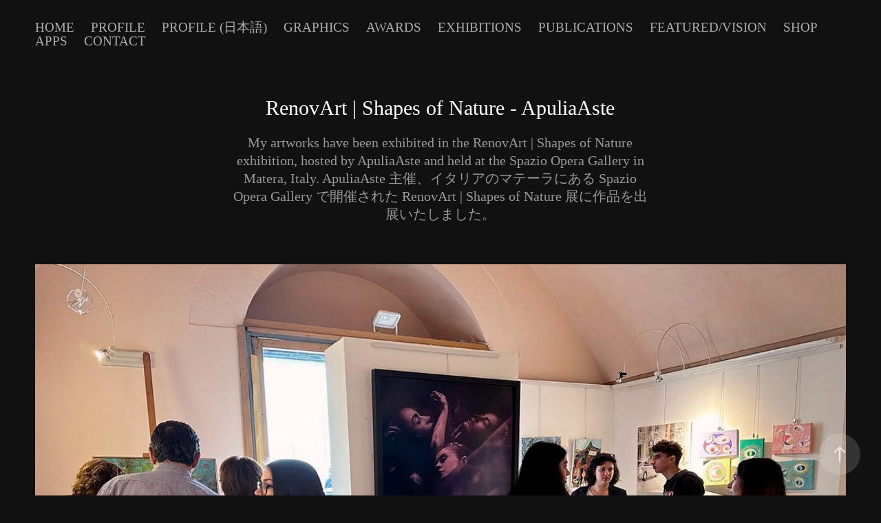

--- FILE ---
content_type: text/html; charset=utf-8
request_url: https://dolice.design/renovart-shapes-of-nature-apuliaaste
body_size: 14959
content:
<!DOCTYPE HTML>
<html lang="en-US">
<head>
  <meta charset="UTF-8" />
  <meta name="viewport" content="width=device-width, initial-scale=1" />
      <meta name="keywords"  content="Art Exhibition,Exhibition Booth,GalleryArt,gallery art,contemporary art,graphic art,photo collage" />
      <meta name="description"  content="My artworks have been exhibited in the RenovArt | Shapes of Nature exhibition, hosted by ApuliaAste and held at the Spazio Opera Gallery in Matera, Italy. ApuliaAste 主催、イタリアのマテーラにある Spazio Opera Gallery で開催された RenovArt | Shapes of Nature 展に作品を出展いたしました。" />
      <meta name="twitter:card"  content="summary_large_image" />
      <meta name="twitter:site"  content="@AdobePortfolio" />
      <meta  property="og:title" content="Masaki Hirokawa / 廣川政樹 | Artist &amp; Creator | Official Site - RenovArt | Shapes of Nature - ApuliaAste" />
      <meta  property="og:description" content="My artworks have been exhibited in the RenovArt | Shapes of Nature exhibition, hosted by ApuliaAste and held at the Spazio Opera Gallery in Matera, Italy. ApuliaAste 主催、イタリアのマテーラにある Spazio Opera Gallery で開催された RenovArt | Shapes of Nature 展に作品を出展いたしました。" />
      <meta  property="og:image" content="https://cdn.myportfolio.com/53f8e491-3992-4b71-80d1-e8accaa7f1ec/96a81a73-d8c6-4036-8a0c-af78101dcf97_rwc_0x0x1024x1024x1024.png?h=5145a40e3e0dd8252524efa2a7cfdaf8" />
      <meta name="google-site-verification" content="p2LYfcyoma1_fvN7AKA5HNvKnk4fOJWdSN1XcoO8lwY">
      <meta name="p:domain_verify" content="0ac72a518b66c13ffa234356b698e3da">
        <link rel="icon" href="https://cdn.myportfolio.com/53f8e491-3992-4b71-80d1-e8accaa7f1ec/b6bbdd3f-7134-4b4d-91e8-d630948c8515_carw_1x1x32.png?h=fb6fe8ed9ef06b6781a9b19dca38e42f" />
        <link rel="apple-touch-icon" href="https://cdn.myportfolio.com/53f8e491-3992-4b71-80d1-e8accaa7f1ec/0137efc4-681c-43b1-a5aa-3b377fa335d6_carw_1x1x180.png?h=e1f32355b1d7489dd91ac7ffd6df3fc6" />
      <link rel="stylesheet" href="/dist/css/main.css" type="text/css" />
      <link rel="stylesheet" href="https://cdn.myportfolio.com/53f8e491-3992-4b71-80d1-e8accaa7f1ec/9272848b8156f69dfd215d498aa585fe1767182351.css?h=d4bf951fbc278ad72013621d98a97a52" type="text/css" />
    <link rel="canonical" href="https://dolice.design/renovart-shapes-of-nature-apuliaaste" />
      <title>Masaki Hirokawa / 廣川政樹 | Artist &amp; Creator | Official Site - RenovArt | Shapes of Nature - ApuliaAste</title>
    <script type="text/javascript" src="//use.typekit.net/ik/[base64].js?cb=35f77bfb8b50944859ea3d3804e7194e7a3173fb" async onload="
    try {
      window.Typekit.load();
    } catch (e) {
      console.warn('Typekit not loaded.');
    }
    "></script>
</head>
  <body class="transition-enabled">  <div class='page-background-video page-background-video-with-panel'>
  </div>
  <div class="js-responsive-nav">
    <div class="responsive-nav has-social">
      <div class="close-responsive-click-area js-close-responsive-nav">
        <div class="close-responsive-button"></div>
      </div>
          <nav class="nav-container" data-hover-hint="nav" data-hover-hint-placement="bottom-start">
                <div class="gallery-title"><a href="/home" >Home</a></div>
      <div class="page-title">
        <a href="/profile" >Profile</a>
      </div>
      <div class="page-title">
        <a href="/profile-jp" >Profile (日本語)</a>
      </div>
                <div class="gallery-title"><a href="/graphics" >Graphics</a></div>
                <div class="gallery-title"><a href="/awards" >Awards</a></div>
                <div class="gallery-title"><a href="/exhibitions" >Exhibitions</a></div>
                <div class="gallery-title"><a href="/magazine-books" >Publications</a></div>
                <div class="gallery-title"><a href="/featured" >Featured/Vision</a></div>
      <div class="link-title">
        <a href="https://dolice.base.shop/">Shop</a>
      </div>
                <div class="gallery-title"><a href="/apps" >Apps</a></div>
      <div class="page-title">
        <a href="/contact" >Contact</a>
      </div>
          </nav>
        <div class="social pf-nav-social" data-context="theme.nav" data-hover-hint="navSocialIcons" data-hover-hint-placement="bottom-start">
          <ul>
          </ul>
        </div>
    </div>
  </div>
    <header class="site-header js-site-header  js-fixed-nav" data-context="theme.nav" data-hover-hint="nav" data-hover-hint-placement="top-start">
        <nav class="nav-container" data-hover-hint="nav" data-hover-hint-placement="bottom-start">
                <div class="gallery-title"><a href="/home" >Home</a></div>
      <div class="page-title">
        <a href="/profile" >Profile</a>
      </div>
      <div class="page-title">
        <a href="/profile-jp" >Profile (日本語)</a>
      </div>
                <div class="gallery-title"><a href="/graphics" >Graphics</a></div>
                <div class="gallery-title"><a href="/awards" >Awards</a></div>
                <div class="gallery-title"><a href="/exhibitions" >Exhibitions</a></div>
                <div class="gallery-title"><a href="/magazine-books" >Publications</a></div>
                <div class="gallery-title"><a href="/featured" >Featured/Vision</a></div>
      <div class="link-title">
        <a href="https://dolice.base.shop/">Shop</a>
      </div>
                <div class="gallery-title"><a href="/apps" >Apps</a></div>
      <div class="page-title">
        <a href="/contact" >Contact</a>
      </div>
        </nav>
        <div class="social pf-nav-social" data-context="theme.nav" data-hover-hint="navSocialIcons" data-hover-hint-placement="bottom-start">
          <ul>
          </ul>
        </div>
        <div class="hamburger-click-area js-hamburger">
          <div class="hamburger">
            <i></i>
            <i></i>
            <i></i>
          </div>
        </div>
    </header>
    <div class="header-placeholder"></div>
  <div class="site-wrap cfix js-site-wrap">
    <div class="site-container">
      <div class="site-content e2e-site-content">
        <main>
  <div class="page-container" data-context="page.page.container" data-hover-hint="pageContainer">
    <section class="page standard-modules">
        <header class="page-header content" data-context="pages" data-identity="id:p6490f4f649ac450125607425488c093bbfe7f09177fbebdf46733" data-hover-hint="pageHeader" data-hover-hint-id="p6490f4f649ac450125607425488c093bbfe7f09177fbebdf46733">
            <h1 class="title preserve-whitespace e2e-site-logo-text">RenovArt | Shapes of Nature - ApuliaAste</h1>
            <p class="description">My artworks have been exhibited in the RenovArt | Shapes of Nature exhibition, hosted by ApuliaAste and held at the Spazio Opera Gallery in Matera, Italy. ApuliaAste 主催、イタリアのマテーラにある Spazio Opera Gallery で開催された RenovArt | Shapes of Nature 展に作品を出展いたしました。</p>
        </header>
      <div class="page-content js-page-content" data-context="pages" data-identity="id:p6490f4f649ac450125607425488c093bbfe7f09177fbebdf46733">
        <div id="project-canvas" class="js-project-modules modules content">
          <div id="project-modules">
              
              <div class="project-module module image project-module-image js-js-project-module"  style="padding-top: px;
padding-bottom: px;
">

  

  
     <div class="js-lightbox" data-src="https://cdn.myportfolio.com/53f8e491-3992-4b71-80d1-e8accaa7f1ec/5c0aafd8-d398-47d8-9290-d8e63d44ec1e.jpg?h=9cb1a4771b3945e2276545c7077a5146">
           <img
             class="js-lazy e2e-site-project-module-image"
             src="[data-uri]"
             data-src="https://cdn.myportfolio.com/53f8e491-3992-4b71-80d1-e8accaa7f1ec/5c0aafd8-d398-47d8-9290-d8e63d44ec1e_rw_1920.jpg?h=e5ce0ae2d8f71e358c38872eaf835715"
             data-srcset="https://cdn.myportfolio.com/53f8e491-3992-4b71-80d1-e8accaa7f1ec/5c0aafd8-d398-47d8-9290-d8e63d44ec1e_rw_600.jpg?h=0700550aca7c3e1417d48db6ffc3c35f 600w,https://cdn.myportfolio.com/53f8e491-3992-4b71-80d1-e8accaa7f1ec/5c0aafd8-d398-47d8-9290-d8e63d44ec1e_rw_1200.jpg?h=63d06a425a14496f7514752882b7d8cc 1200w,https://cdn.myportfolio.com/53f8e491-3992-4b71-80d1-e8accaa7f1ec/5c0aafd8-d398-47d8-9290-d8e63d44ec1e_rw_1920.jpg?h=e5ce0ae2d8f71e358c38872eaf835715 1920w,"
             data-sizes="(max-width: 1920px) 100vw, 1920px"
             width="1920"
             height="0"
             style="padding-bottom: 71.33%; background: rgba(0, 0, 0, 0.03)"
              alt="Masaki Hirokawa / 廣川政樹 - Exhibition Venue 1 - RenovArt | Shapes of Nature - ApuliaAste"
           >
     </div>
  

    <div class="project-module module-caption-container js-caption-container align-left">
      <div class="rich-text module-caption js-text-editable"><div>Image courtesy of ApuliaAste | Carmela Loiacono</div></div>
    </div>
</div>

              
              
              
              
              
              
              
              
              
              
              
              
              
              <div class="project-module module text project-module-text align-center js-project-module e2e-site-project-module-text">
  <div class="rich-text js-text-editable module-text"><div style="text-align:left;"><span><span class="bold"><span><a href="https://www.apuliaaste.com/en/apulia-events" target="_blank"><span>RenovArt | Shapes of Nature</span></a></span></span><br><span><span>June 1st - 30th, 2023<br>Spazio Opera Gallery in Matera, Italy</span></span></span><br></div><div style="text-align:left;"><span><span>Organized by <span class="bold"><a href="https://www.apuliaaste.com" target="_blank"><span>ApuliaAste</span></a></span> of Epifanio Coppi<br>Curator and project manager <span class="bold"><span>Art Historian Carmela Loiacono</span></span></span></span></div></div>
</div>

              
              
              
              
              
              <div class="project-module module image project-module-image js-js-project-module"  style="padding-top: px;
padding-bottom: px;
">

  

  
     <div class="js-lightbox" data-src="https://cdn.myportfolio.com/53f8e491-3992-4b71-80d1-e8accaa7f1ec/362c8206-e2ba-4aa1-8093-f6c3bff135db.jpg?h=8b0c3c626ea411546aff62bd88cc95b0">
           <img
             class="js-lazy e2e-site-project-module-image"
             src="[data-uri]"
             data-src="https://cdn.myportfolio.com/53f8e491-3992-4b71-80d1-e8accaa7f1ec/362c8206-e2ba-4aa1-8093-f6c3bff135db_rw_1920.jpg?h=26330a130990d94370fb3f97061ef3d0"
             data-srcset="https://cdn.myportfolio.com/53f8e491-3992-4b71-80d1-e8accaa7f1ec/362c8206-e2ba-4aa1-8093-f6c3bff135db_rw_600.jpg?h=b48b53f7b835bea53a8f84b65e4bf6bb 600w,https://cdn.myportfolio.com/53f8e491-3992-4b71-80d1-e8accaa7f1ec/362c8206-e2ba-4aa1-8093-f6c3bff135db_rw_1200.jpg?h=e70d779074cc2d126e07cb49cd1d1396 1200w,https://cdn.myportfolio.com/53f8e491-3992-4b71-80d1-e8accaa7f1ec/362c8206-e2ba-4aa1-8093-f6c3bff135db_rw_1920.jpg?h=26330a130990d94370fb3f97061ef3d0 1920w,"
             data-sizes="(max-width: 1920px) 100vw, 1920px"
             width="1920"
             height="0"
             style="padding-bottom: 71.33%; background: rgba(0, 0, 0, 0.03)"
              alt="Exhibition Venue 1 - RenovArt | Shapes of Nature - ApuliaAste"
           >
     </div>
  

    <div class="project-module module-caption-container js-caption-container align-left">
      <div class="rich-text module-caption js-text-editable"><div>Image courtesy of ApuliaAste | Carmela Loiacono</div></div>
    </div>
</div>

              
              
              
              
              
              
              
              
              
              
              
              
              
              <div class="project-module module text project-module-text align-center js-project-module e2e-site-project-module-text">
  <div class="rich-text js-text-editable module-text"><div style="text-align:left;"><span><span>My artworks have been exhibited in the <span class="bold"><a href="https://www.apuliaaste.com/en/apulia-events" target="_blank"><span>RenovArt | Shapes of Nature</span></a></span> exhibition, hosted by <span class="bold"><a href="https://www.apuliaaste.com" target="_blank"><span>ApuliaAste</span></a></span> and held at the <span class="bold"><a href="https://www.operait.com/ita/web/item.asp?nav=198" target="_blank"><span>Spazio Opera Gallery</span></a></span> in Matera, Italy.</span></span></div><div style="text-align:left;"><span><span><span class="bold"><span>RenovArt</span></span> is a curated project dedicated to the finest artistic talents from around the world. Curated by art historian <span class="bold"><span>Carmela Loiacono</span></span>, it serves as a testament to the regeneration and encouragement of artists both domestically and internationally, and is held for the development and advancement of contemporary art knowledge.</span></span></div><div style="text-align:left;"><span><span>It seems to me that art is most needed in the world following the end of wars. Even when information was divided between the West and East, I have learned from the RenovArt project that art plays a role as a medium of communication, bridging towards peace.</span></span></div><div style="text-align:left;"><span><span>Those who show interest in art and empathize with it in this millennial era of energy transition are probably those who have already lost something important, and are now taking new steps, perhaps with gentle budding.</span></span></div><div style="text-align:left;"><span><span>In the current world, there is new 'life' as much as there is 'death'. At this significant juncture of our era, it is our generation's duty to create a foundation for the children who will nurture the future, to grow with blessings and lead peaceful and happy lives.</span></span></div><div style="text-align:left;"><span><span>I am proud and deeply grateful to have participated in this honorable exhibition from Japan.</span></span></div></div>
</div>

              
              
              
              
              
              <div class="project-module module image project-module-image js-js-project-module"  style="padding-top: px;
padding-bottom: px;
">

  

  
     <div class="js-lightbox" data-src="https://cdn.myportfolio.com/53f8e491-3992-4b71-80d1-e8accaa7f1ec/3cd037f7-10cd-4ed0-a14e-86a5e62ec640.jpg?h=d1fe00e4e60776329d3e8380bf27ae61">
           <img
             class="js-lazy e2e-site-project-module-image"
             src="[data-uri]"
             data-src="https://cdn.myportfolio.com/53f8e491-3992-4b71-80d1-e8accaa7f1ec/3cd037f7-10cd-4ed0-a14e-86a5e62ec640_rw_1920.jpg?h=b0072e893926bb15b406a20ecfeac1d2"
             data-srcset="https://cdn.myportfolio.com/53f8e491-3992-4b71-80d1-e8accaa7f1ec/3cd037f7-10cd-4ed0-a14e-86a5e62ec640_rw_600.jpg?h=6484ee025f660a9719f47b54e7c5b537 600w,https://cdn.myportfolio.com/53f8e491-3992-4b71-80d1-e8accaa7f1ec/3cd037f7-10cd-4ed0-a14e-86a5e62ec640_rw_1200.jpg?h=2d652d6a7d52977b5950c16cb39bfe05 1200w,https://cdn.myportfolio.com/53f8e491-3992-4b71-80d1-e8accaa7f1ec/3cd037f7-10cd-4ed0-a14e-86a5e62ec640_rw_1920.jpg?h=b0072e893926bb15b406a20ecfeac1d2 1920w,"
             data-sizes="(max-width: 1920px) 100vw, 1920px"
             width="1920"
             height="0"
             style="padding-bottom: 71.33%; background: rgba(0, 0, 0, 0.03)"
              alt="Exhibition Venue 2 - RenovArt | Shapes of Nature - ApuliaAste"
           >
     </div>
  

    <div class="project-module module-caption-container js-caption-container align-left">
      <div class="rich-text module-caption js-text-editable"><div>Image courtesy of ApuliaAste | Carmela Loiacono</div></div>
    </div>
</div>

              
              
              
              
              
              
              
              
              
              
              
              
              
              <div class="project-module module text project-module-text align-center js-project-module e2e-site-project-module-text">
  <div class="rich-text js-text-editable module-text"><div style="text-align:left;"><span><span><span class="bold"><a href="https://www.apuliaaste.com" target="_blank"><span>ApuliaAste</span></a></span> 主催、イタリアのマテーラにある <span class="bold"><a href="https://www.operait.com/ita/web/item.asp?nav=198" target="_blank"><span>Spazio Opera Gallery</span></a></span> で開催された <span class="bold"><a href="https://www.apuliaaste.com/en/apulia-events" target="_blank"><span>RenovArt | Shapes of Nature</span></a></span> 展に作品を出展いたしました。</span></span></div><div style="text-align:left;"><span><span><span class="bold"><span>RenovArt</span></span> は国内外の最高の芸術的才能に捧げるキュレーションプロジェクトで、美術史家の <span class="bold"><span>Carmela Loiacono</span></span> 氏により、国内外のアーティストの再生と奨励の証として、現代美術の発展および知識の向上のため開催されました。</span></span></div><div style="text-align:left;"><span><span>アートがこの世界に広く必要とされるのは、戦争が終わった後の世界であるように思います。情報が西側と東側で分断されていたとしても、アートが意思疎通媒体の役割を果たし、平和への架け橋となっていることを、この RenovArt プロジェクトから学び得ました。</span></span></div><div style="text-align:left;"><span><span>この一千年に一度のエネルギーの転換期においてアートに関心を持ち、それに共感する心を持つ方々は、おそらく既に何か大切なものを失い、そして再び新たな歩みを、穏やかな芽吹きと共に進めているのでしょう。</span></span></div><div style="text-align:left;"><span><span>現在の世界には「死」と同様に新たな「生」も満ちています。この時代の大きな節目に於いて、未来を育む子供達が祝福と共に成長し、平和で幸福な人生を歩んで行ける基盤を、私達の世代が創らなければなりません。</span></span></div><div style="text-align:left;"><span><span>日本からこの名誉ある展示会に参加させていただいたことを誇りに思い、心より感謝申し上げます。</span></span></div></div>
</div>

              
              
              
              
              
              <div class="project-module module image project-module-image js-js-project-module"  style="padding-top: px;
padding-bottom: px;
">

  

  
     <div class="js-lightbox" data-src="https://cdn.myportfolio.com/53f8e491-3992-4b71-80d1-e8accaa7f1ec/bb3c9ddc-93d0-44d5-8b43-7a9b67d6893a.jpg?h=5b0204f9b830ee3eca789a57da1d7557">
           <img
             class="js-lazy e2e-site-project-module-image"
             src="[data-uri]"
             data-src="https://cdn.myportfolio.com/53f8e491-3992-4b71-80d1-e8accaa7f1ec/bb3c9ddc-93d0-44d5-8b43-7a9b67d6893a_rw_1920.jpg?h=6ba3784db6cf040c3a52d1b2eb091d82"
             data-srcset="https://cdn.myportfolio.com/53f8e491-3992-4b71-80d1-e8accaa7f1ec/bb3c9ddc-93d0-44d5-8b43-7a9b67d6893a_rw_600.jpg?h=4833085487cf1d00178b34e8bbde8d8c 600w,https://cdn.myportfolio.com/53f8e491-3992-4b71-80d1-e8accaa7f1ec/bb3c9ddc-93d0-44d5-8b43-7a9b67d6893a_rw_1200.jpg?h=c0109267233d7edba2e609b6b2ec2f6c 1200w,https://cdn.myportfolio.com/53f8e491-3992-4b71-80d1-e8accaa7f1ec/bb3c9ddc-93d0-44d5-8b43-7a9b67d6893a_rw_1920.jpg?h=6ba3784db6cf040c3a52d1b2eb091d82 1920w,"
             data-sizes="(max-width: 1920px) 100vw, 1920px"
             width="1920"
             height="0"
             style="padding-bottom: 71.33%; background: rgba(0, 0, 0, 0.03)"
              alt="Exhibition Venue 3 - RenovArt | Shapes of Nature - ApuliaAste"
           >
     </div>
  

    <div class="project-module module-caption-container js-caption-container align-left">
      <div class="rich-text module-caption js-text-editable"><div>Image courtesy of ApuliaAste | Carmela Loiacono</div></div>
    </div>
</div>

              
              
              
              
              
              
              
              
              
              <div class="project-module module image project-module-image js-js-project-module"  style="padding-top: px;
padding-bottom: px;
">

  

  
     <div class="js-lightbox" data-src="https://cdn.myportfolio.com/53f8e491-3992-4b71-80d1-e8accaa7f1ec/0d1f109e-60b2-4754-9d71-4172f8e02860.jpg?h=88b34fc6c994024cd52e4018b75cc554">
           <img
             class="js-lazy e2e-site-project-module-image"
             src="[data-uri]"
             data-src="https://cdn.myportfolio.com/53f8e491-3992-4b71-80d1-e8accaa7f1ec/0d1f109e-60b2-4754-9d71-4172f8e02860_rw_1920.jpg?h=a4546c50a9ed744a705c74db852187c2"
             data-srcset="https://cdn.myportfolio.com/53f8e491-3992-4b71-80d1-e8accaa7f1ec/0d1f109e-60b2-4754-9d71-4172f8e02860_rw_600.jpg?h=77cdd48635ed0c28536abcc28195579e 600w,https://cdn.myportfolio.com/53f8e491-3992-4b71-80d1-e8accaa7f1ec/0d1f109e-60b2-4754-9d71-4172f8e02860_rw_1200.jpg?h=df5758cf3f33782ae7843b85bb7a97b7 1200w,https://cdn.myportfolio.com/53f8e491-3992-4b71-80d1-e8accaa7f1ec/0d1f109e-60b2-4754-9d71-4172f8e02860_rw_1920.jpg?h=a4546c50a9ed744a705c74db852187c2 1920w,"
             data-sizes="(max-width: 1920px) 100vw, 1920px"
             width="1920"
             height="0"
             style="padding-bottom: 71.33%; background: rgba(0, 0, 0, 0.03)"
              alt="Exhibition Venue 4 - RenovArt | Shapes of Nature - ApuliaAste"
           >
     </div>
  

    <div class="project-module module-caption-container js-caption-container align-left">
      <div class="rich-text module-caption js-text-editable"><div>Image courtesy of ApuliaAste | Carmela Loiacono</div></div>
    </div>
</div>

              
              
              
              
              
              
              
              
              
              
              
              
              
              <div class="project-module module text project-module-text align-center js-project-module e2e-site-project-module-text">
  <div class="rich-text js-text-editable module-text"><div style="text-align:left;"><span><span><span class="bold"><a href="https://www.apuliaaste.com" target="_blank"><span>ApuliaAste</span></a></span>, in mutual collaboration with <span class="bold"><span>K-Art International</span></span>, is glad to announce the collective exhibition <span class="bold"><span>Shapes of Nature</span></span>, curated by <span class="bold"><span>Art Historian Dr. Carmela Loiacono</span></span>, that will be hosted in <span>Matera</span> at <a href="https://www.operait.com/ita/web/item.asp?nav=198" target="_blank"><span class="bold"><span>Spazio Opera Gallery</span></span></a>, <span class="bold">from June 01 to 30, 2023</span>.</span></span></div></div>
</div>

              
              
              
              
              
              <div class="project-module module image project-module-image js-js-project-module"  style="padding-top: px;
padding-bottom: px;
">

  

  
     <div class="js-lightbox" data-src="https://cdn.myportfolio.com/53f8e491-3992-4b71-80d1-e8accaa7f1ec/564e037a-db64-4c66-920f-cd3fe9ba3c3d.jpg?h=ab64bec3886b197855a8dbf27f10275d">
           <img
             class="js-lazy e2e-site-project-module-image"
             src="[data-uri]"
             data-src="https://cdn.myportfolio.com/53f8e491-3992-4b71-80d1-e8accaa7f1ec/564e037a-db64-4c66-920f-cd3fe9ba3c3d_rw_1920.jpg?h=ce0c060f8e6303a145caecc45cf5bdbd"
             data-srcset="https://cdn.myportfolio.com/53f8e491-3992-4b71-80d1-e8accaa7f1ec/564e037a-db64-4c66-920f-cd3fe9ba3c3d_rw_600.jpg?h=7e695180ef2e7c64838a2163f3d55b68 600w,https://cdn.myportfolio.com/53f8e491-3992-4b71-80d1-e8accaa7f1ec/564e037a-db64-4c66-920f-cd3fe9ba3c3d_rw_1200.jpg?h=36100c8a37acaedfc6975f15d009d80f 1200w,https://cdn.myportfolio.com/53f8e491-3992-4b71-80d1-e8accaa7f1ec/564e037a-db64-4c66-920f-cd3fe9ba3c3d_rw_1920.jpg?h=ce0c060f8e6303a145caecc45cf5bdbd 1920w,"
             data-sizes="(max-width: 1920px) 100vw, 1920px"
             width="1920"
             height="0"
             style="padding-bottom: 71.33%; background: rgba(0, 0, 0, 0.03)"
              alt="Exhibition Venue 5 - RenovArt | Shapes of Nature - ApuliaAste"
           >
     </div>
  

    <div class="project-module module-caption-container js-caption-container align-left">
      <div class="rich-text module-caption js-text-editable"><div>Image courtesy of ApuliaAste | Carmela Loiacono</div></div>
    </div>
</div>

              
              
              
              
              
              
              
              
              
              <div class="project-module module image project-module-image js-js-project-module"  style="padding-top: px;
padding-bottom: px;
">

  

  
     <div class="js-lightbox" data-src="https://cdn.myportfolio.com/53f8e491-3992-4b71-80d1-e8accaa7f1ec/a221f683-e297-4ac7-bcf3-a7a509f208c5.jpg?h=e2053d0f9c674f8cca45f44184d17ee6">
           <img
             class="js-lazy e2e-site-project-module-image"
             src="[data-uri]"
             data-src="https://cdn.myportfolio.com/53f8e491-3992-4b71-80d1-e8accaa7f1ec/a221f683-e297-4ac7-bcf3-a7a509f208c5_rw_1920.jpg?h=01def8a8343befcb85778d0b8fe912cc"
             data-srcset="https://cdn.myportfolio.com/53f8e491-3992-4b71-80d1-e8accaa7f1ec/a221f683-e297-4ac7-bcf3-a7a509f208c5_rw_600.jpg?h=bde2c4f3fd66dc78f955dad1659b0300 600w,https://cdn.myportfolio.com/53f8e491-3992-4b71-80d1-e8accaa7f1ec/a221f683-e297-4ac7-bcf3-a7a509f208c5_rw_1200.jpg?h=f89f4104e32d8781a1b94d7b7f23fd46 1200w,https://cdn.myportfolio.com/53f8e491-3992-4b71-80d1-e8accaa7f1ec/a221f683-e297-4ac7-bcf3-a7a509f208c5_rw_1920.jpg?h=01def8a8343befcb85778d0b8fe912cc 1920w,"
             data-sizes="(max-width: 1920px) 100vw, 1920px"
             width="1920"
             height="0"
             style="padding-bottom: 71.33%; background: rgba(0, 0, 0, 0.03)"
              alt="Exhibition Venue 6 - RenovArt | Shapes of Nature - ApuliaAste"
           >
     </div>
  

    <div class="project-module module-caption-container js-caption-container align-left">
      <div class="rich-text module-caption js-text-editable"><div>Image courtesy of ApuliaAste | Carmela Loiacono</div></div>
    </div>
</div>

              
              
              
              
              
              
              
              
              
              
              
              
              
              <div class="project-module module text project-module-text align-center js-project-module e2e-site-project-module-text">
  <div class="rich-text js-text-editable module-text"><div style="text-align:left;"><span><span>“<span class="italic">In all things of nature there is something wonderful</span>". <span class="bold">Aristotle</span></span></span></div><div style="text-align:left;"><span><span>The nature is a source of inspiration for artists and it provides some elements that allow the reflection on what surrounds the human being and coexists with his physical and mental presence. Therefore, the knowledge of nature leads to the exploration of new worlds and new realities that sublimate the individual to a higher level of existence.</span></span></div></div>
</div>

              
              
              
              
              
              <div class="project-module module image project-module-image js-js-project-module"  style="padding-top: px;
padding-bottom: px;
">

  

  
     <div class="js-lightbox" data-src="https://cdn.myportfolio.com/53f8e491-3992-4b71-80d1-e8accaa7f1ec/ef1bfe09-fd6d-4191-be7c-488fe4dc53f4.jpg?h=55b46c33949a7cfff64d038ae6bbe769">
           <img
             class="js-lazy e2e-site-project-module-image"
             src="[data-uri]"
             data-src="https://cdn.myportfolio.com/53f8e491-3992-4b71-80d1-e8accaa7f1ec/ef1bfe09-fd6d-4191-be7c-488fe4dc53f4_rw_1920.jpg?h=15d13d5298f00ddbc501d2250ec37780"
             data-srcset="https://cdn.myportfolio.com/53f8e491-3992-4b71-80d1-e8accaa7f1ec/ef1bfe09-fd6d-4191-be7c-488fe4dc53f4_rw_600.jpg?h=0e44f8db47ee1a0de273546ca28f2992 600w,https://cdn.myportfolio.com/53f8e491-3992-4b71-80d1-e8accaa7f1ec/ef1bfe09-fd6d-4191-be7c-488fe4dc53f4_rw_1200.jpg?h=95661f05093153f19888b484168ed308 1200w,https://cdn.myportfolio.com/53f8e491-3992-4b71-80d1-e8accaa7f1ec/ef1bfe09-fd6d-4191-be7c-488fe4dc53f4_rw_1920.jpg?h=15d13d5298f00ddbc501d2250ec37780 1920w,"
             data-sizes="(max-width: 1920px) 100vw, 1920px"
             width="1920"
             height="0"
             style="padding-bottom: 71.33%; background: rgba(0, 0, 0, 0.03)"
              alt="Exhibition Venue 7 - RenovArt | Shapes of Nature - ApuliaAste"
           >
     </div>
  

    <div class="project-module module-caption-container js-caption-container align-left">
      <div class="rich-text module-caption js-text-editable"><div>Image courtesy of ApuliaAste | Carmela Loiacono</div></div>
    </div>
</div>

              
              
              
              
              
              
              
              
              
              <div class="project-module module image project-module-image js-js-project-module"  style="padding-top: px;
padding-bottom: px;
">

  

  
     <div class="js-lightbox" data-src="https://cdn.myportfolio.com/53f8e491-3992-4b71-80d1-e8accaa7f1ec/a45a4c51-ad72-4a5b-9fe0-d586e62a6ca6.jpg?h=239903a6548b2fba7cb88d699a9a5a02">
           <img
             class="js-lazy e2e-site-project-module-image"
             src="[data-uri]"
             data-src="https://cdn.myportfolio.com/53f8e491-3992-4b71-80d1-e8accaa7f1ec/a45a4c51-ad72-4a5b-9fe0-d586e62a6ca6_rw_1920.jpg?h=cb7c16dba30de762ded3c33887d2e9f4"
             data-srcset="https://cdn.myportfolio.com/53f8e491-3992-4b71-80d1-e8accaa7f1ec/a45a4c51-ad72-4a5b-9fe0-d586e62a6ca6_rw_600.jpg?h=6e077bad323a1149448703a2c8750ad6 600w,https://cdn.myportfolio.com/53f8e491-3992-4b71-80d1-e8accaa7f1ec/a45a4c51-ad72-4a5b-9fe0-d586e62a6ca6_rw_1200.jpg?h=1f8257f467cb09314c1255ad2de4a2ae 1200w,https://cdn.myportfolio.com/53f8e491-3992-4b71-80d1-e8accaa7f1ec/a45a4c51-ad72-4a5b-9fe0-d586e62a6ca6_rw_1920.jpg?h=cb7c16dba30de762ded3c33887d2e9f4 1920w,"
             data-sizes="(max-width: 1920px) 100vw, 1920px"
             width="1920"
             height="0"
             style="padding-bottom: 71.33%; background: rgba(0, 0, 0, 0.03)"
              alt="Exhibition Venue 8 - RenovArt | Shapes of Nature - ApuliaAste"
           >
     </div>
  

    <div class="project-module module-caption-container js-caption-container align-left">
      <div class="rich-text module-caption js-text-editable"><div>Image courtesy of ApuliaAste | Carmela Loiacono</div></div>
    </div>
</div>

              
              
              
              
              
              
              
              
              
              
              
              
              
              <div class="project-module module text project-module-text align-center js-project-module e2e-site-project-module-text">
  <div class="rich-text js-text-editable module-text"><div style="text-align:left;"><span><span><span class="bold">Shapes of Nature</span> aims to create a new link between art and nature, from which each artist could be able to sublimate himself and express his being in a free and unconditional way.</span></span></div></div>
</div>

              
              
              
              
              
              <div class="project-module module image project-module-image js-js-project-module"  style="padding-top: px;
padding-bottom: px;
">

  

  
     <div class="js-lightbox" data-src="https://cdn.myportfolio.com/53f8e491-3992-4b71-80d1-e8accaa7f1ec/b4cdd9bc-a58c-40cb-883d-6ebe671b1e7b.jpg?h=62613da25d4fe2abb1fa577fdb865df9">
           <img
             class="js-lazy e2e-site-project-module-image"
             src="[data-uri]"
             data-src="https://cdn.myportfolio.com/53f8e491-3992-4b71-80d1-e8accaa7f1ec/b4cdd9bc-a58c-40cb-883d-6ebe671b1e7b_rw_1920.jpg?h=8894ee61db845301465436b6caa30267"
             data-srcset="https://cdn.myportfolio.com/53f8e491-3992-4b71-80d1-e8accaa7f1ec/b4cdd9bc-a58c-40cb-883d-6ebe671b1e7b_rw_600.jpg?h=3da216fe8f160217f2f54a28d7344cc2 600w,https://cdn.myportfolio.com/53f8e491-3992-4b71-80d1-e8accaa7f1ec/b4cdd9bc-a58c-40cb-883d-6ebe671b1e7b_rw_1200.jpg?h=8720bf94038ee423c6015cea440291c6 1200w,https://cdn.myportfolio.com/53f8e491-3992-4b71-80d1-e8accaa7f1ec/b4cdd9bc-a58c-40cb-883d-6ebe671b1e7b_rw_1920.jpg?h=8894ee61db845301465436b6caa30267 1920w,"
             data-sizes="(max-width: 1920px) 100vw, 1920px"
             width="1920"
             height="0"
             style="padding-bottom: 71.33%; background: rgba(0, 0, 0, 0.03)"
              alt="Exhibition Venue 9 - RenovArt | Shapes of Nature - ApuliaAste"
           >
     </div>
  

    <div class="project-module module-caption-container js-caption-container align-left">
      <div class="rich-text module-caption js-text-editable"><div>Image courtesy of ApuliaAste | Carmela Loiacono</div></div>
    </div>
</div>

              
              
              
              
              
              
              
              
              
              <div class="project-module module image project-module-image js-js-project-module"  style="padding-top: px;
padding-bottom: px;
">

  

  
     <div class="js-lightbox" data-src="https://cdn.myportfolio.com/53f8e491-3992-4b71-80d1-e8accaa7f1ec/58835d55-1809-4596-aa2c-53260a817a41.jpg?h=1daf5baa0766e3d0eec13c07f869bea3">
           <img
             class="js-lazy e2e-site-project-module-image"
             src="[data-uri]"
             data-src="https://cdn.myportfolio.com/53f8e491-3992-4b71-80d1-e8accaa7f1ec/58835d55-1809-4596-aa2c-53260a817a41_rw_1920.jpg?h=928f395a07c33fffe4d9963f89b10936"
             data-srcset="https://cdn.myportfolio.com/53f8e491-3992-4b71-80d1-e8accaa7f1ec/58835d55-1809-4596-aa2c-53260a817a41_rw_600.jpg?h=48f52b11e1c621607250fd24ca77a9ab 600w,https://cdn.myportfolio.com/53f8e491-3992-4b71-80d1-e8accaa7f1ec/58835d55-1809-4596-aa2c-53260a817a41_rw_1200.jpg?h=88675aaa661f536d491a75a6c1bc284f 1200w,https://cdn.myportfolio.com/53f8e491-3992-4b71-80d1-e8accaa7f1ec/58835d55-1809-4596-aa2c-53260a817a41_rw_1920.jpg?h=928f395a07c33fffe4d9963f89b10936 1920w,"
             data-sizes="(max-width: 1920px) 100vw, 1920px"
             width="1920"
             height="0"
             style="padding-bottom: 71.33%; background: rgba(0, 0, 0, 0.03)"
              alt="Exhibition Venue 10 - RenovArt | Shapes of Nature - ApuliaAste"
           >
     </div>
  

    <div class="project-module module-caption-container js-caption-container align-left">
      <div class="rich-text module-caption js-text-editable"><div>Image courtesy of ApuliaAste | Carmela Loiacono</div></div>
    </div>
</div>

              
              
              
              
              
              
              
              
              
              
              
              
              
              <div class="project-module module text project-module-text align-center js-project-module e2e-site-project-module-text">
  <div class="rich-text js-text-editable module-text"><div style="text-align:left;"><span><span><span class="bold">Shapes of Nature</span> is part of <span class="bold">RenovArt | 100 Artists for the Future</span>, curatorial project dedicated to the best international artistic talents, that stems from the strong need for a new rebirth in the field of art, as a sign of renewal, development and incentive for international artists to develop and increase their artistic skills for the knowledge of Contemporary Art.</span></span></div></div>
</div>

              
              
              
              
              
              <div class="project-module module image project-module-image js-js-project-module"  style="padding-top: px;
padding-bottom: px;
">

  

  
     <div class="js-lightbox" data-src="https://cdn.myportfolio.com/53f8e491-3992-4b71-80d1-e8accaa7f1ec/cb1c2553-7a71-461d-88c6-b8f16ea67c9a.jpg?h=ca20cfb009226dadbd4d055203e0d521">
           <img
             class="js-lazy e2e-site-project-module-image"
             src="[data-uri]"
             data-src="https://cdn.myportfolio.com/53f8e491-3992-4b71-80d1-e8accaa7f1ec/cb1c2553-7a71-461d-88c6-b8f16ea67c9a_rw_1920.jpg?h=e5e30675369d9eea6d11b35f6493461e"
             data-srcset="https://cdn.myportfolio.com/53f8e491-3992-4b71-80d1-e8accaa7f1ec/cb1c2553-7a71-461d-88c6-b8f16ea67c9a_rw_600.jpg?h=cb065df96cb6320e5c8b5f2cfcfa53b7 600w,https://cdn.myportfolio.com/53f8e491-3992-4b71-80d1-e8accaa7f1ec/cb1c2553-7a71-461d-88c6-b8f16ea67c9a_rw_1200.jpg?h=b6f79902282ed62d8d922e2859d76571 1200w,https://cdn.myportfolio.com/53f8e491-3992-4b71-80d1-e8accaa7f1ec/cb1c2553-7a71-461d-88c6-b8f16ea67c9a_rw_1920.jpg?h=e5e30675369d9eea6d11b35f6493461e 1920w,"
             data-sizes="(max-width: 1920px) 100vw, 1920px"
             width="1920"
             height="0"
             style="padding-bottom: 100%; background: rgba(0, 0, 0, 0.03)"
              alt="RenovArt | Shapes of Nature - ApuliaAste"
           >
     </div>
  

</div>

              
              
              
              
              
              
              
              
              
              
              
              
              
              <div class="project-module module text project-module-text align-center js-project-module e2e-site-project-module-text">
  <div class="rich-text js-text-editable module-text"><div style="text-align:left;"><span><span><span class="bold">ARTISTS SELECTED</span><br>Sunmi Ahn, <span class="italic">Republic of Korea</span> | Su Young Ahn, <span class="italic">Republic of Korea</span><br>Eva Brutmann, <span class="italic">Austria</span> | Beatrice Buccella, <span class="italic">Italy</span><br>Marialucia Ciracì, <span class="italic">Italy</span> | Huiyeon Cho, <span class="italic">Republic of Korea</span><br>Camilla Fransrud, <span class="italic">Norway</span> | Julie Hammonds, <span class="italic">UK</span><br>Masaki Hirokawa, <span class="italic">Japan</span> | DoJoong Jo - Soilart, <span class="italic">Republic of Korea</span><br>Yuna Ko, <span class="italic">Republic of Korea</span> | Heesung Lee, <span class="italic">Republic of Korea</span><br>Myung Sook Lee, <span class="italic">Republic of Korea</span> | Soyoon Lee, <span class="italic">Republic of Korea</span><br>Madoka Naito, <span class="italic">Japan</span> | Jean-Charles Neufcour, <span class="italic">France</span><br>Licia Nuzzi, <span class="italic">Italy</span> | Yerang Ryu, <span class="italic">Republic of Korea</span><br>Takashi Sawano, <span class="italic">Japan</span> | Radka Vom, <span class="italic">Czech Republic</span> | Pu Wei, <span class="italic">China</span></span></span></div><div style="text-align:left;"><br></div><div style="text-align:left;"><span><span><span class="bold">EXHIBITION VENUE</span><br>Spazio Opera Piazza Duomo, 14 - 75100, Matera, Italy<br>OPENING June 01, 2023 | starting from 6:30PM<br>June 01 - 30, 2023 | 10:00 AM - 12:00 AM e 5:00 PM - 7:00 PM | From Tuesday to Sunday | <span class="bold">ENTRY FREE</span></span></span></div></div>
</div>

              
              
              
              
              
              <div class="project-module module image project-module-image js-js-project-module"  style="padding-top: px;
padding-bottom: px;
">

  

  
     <div class="js-lightbox" data-src="https://cdn.myportfolio.com/53f8e491-3992-4b71-80d1-e8accaa7f1ec/185eb257-7b4f-4455-bbaa-5244000da1ba.jpg?h=81e84640efc71e60da36c28d98487e43">
           <img
             class="js-lazy e2e-site-project-module-image"
             src="[data-uri]"
             data-src="https://cdn.myportfolio.com/53f8e491-3992-4b71-80d1-e8accaa7f1ec/185eb257-7b4f-4455-bbaa-5244000da1ba_rw_1920.jpg?h=ef0e2e0247103f984da97f553493738e"
             data-srcset="https://cdn.myportfolio.com/53f8e491-3992-4b71-80d1-e8accaa7f1ec/185eb257-7b4f-4455-bbaa-5244000da1ba_rw_600.jpg?h=c991ccb4f132668b11c4d5fd2584e2df 600w,https://cdn.myportfolio.com/53f8e491-3992-4b71-80d1-e8accaa7f1ec/185eb257-7b4f-4455-bbaa-5244000da1ba_rw_1200.jpg?h=5acfc834334958d2dc8befaa5bce508a 1200w,https://cdn.myportfolio.com/53f8e491-3992-4b71-80d1-e8accaa7f1ec/185eb257-7b4f-4455-bbaa-5244000da1ba_rw_1920.jpg?h=ef0e2e0247103f984da97f553493738e 1920w,"
             data-sizes="(max-width: 1920px) 100vw, 1920px"
             width="1920"
             height="0"
             style="padding-bottom: 71.33%; background: rgba(0, 0, 0, 0.03)"
              alt="Exhibition Venue 11 - RenovArt | Shapes of Nature - ApuliaAste"
           >
     </div>
  

    <div class="project-module module-caption-container js-caption-container align-left">
      <div class="rich-text module-caption js-text-editable"><div>Image courtesy of ApuliaAste | Carmela Loiacono</div></div>
    </div>
</div>

              
              
              
              
              
              
              
              
              
              <div class="project-module module image project-module-image js-js-project-module"  style="padding-top: px;
padding-bottom: px;
">

  

  
     <div class="js-lightbox" data-src="https://cdn.myportfolio.com/53f8e491-3992-4b71-80d1-e8accaa7f1ec/5afbf652-fcec-4564-8340-0f4f1fd9bb6c.jpg?h=2c3257b69c0436abf33ef1dadb334b07">
           <img
             class="js-lazy e2e-site-project-module-image"
             src="[data-uri]"
             data-src="https://cdn.myportfolio.com/53f8e491-3992-4b71-80d1-e8accaa7f1ec/5afbf652-fcec-4564-8340-0f4f1fd9bb6c_rw_1920.jpg?h=02b9496a8e6983315b742963ee3a29e7"
             data-srcset="https://cdn.myportfolio.com/53f8e491-3992-4b71-80d1-e8accaa7f1ec/5afbf652-fcec-4564-8340-0f4f1fd9bb6c_rw_600.jpg?h=2c95a85f684a058e4c2be8a6b628082f 600w,https://cdn.myportfolio.com/53f8e491-3992-4b71-80d1-e8accaa7f1ec/5afbf652-fcec-4564-8340-0f4f1fd9bb6c_rw_1200.jpg?h=a9472703a6850cd5c54f62a1855b3776 1200w,https://cdn.myportfolio.com/53f8e491-3992-4b71-80d1-e8accaa7f1ec/5afbf652-fcec-4564-8340-0f4f1fd9bb6c_rw_1920.jpg?h=02b9496a8e6983315b742963ee3a29e7 1920w,"
             data-sizes="(max-width: 1920px) 100vw, 1920px"
             width="1920"
             height="0"
             style="padding-bottom: 71.33%; background: rgba(0, 0, 0, 0.03)"
              alt="Exhibition Venue 12 - RenovArt | Shapes of Nature - ApuliaAste"
           >
     </div>
  

    <div class="project-module module-caption-container js-caption-container align-left">
      <div class="rich-text module-caption js-text-editable"><div>Image courtesy of ApuliaAste | Carmela Loiacono</div></div>
    </div>
</div>

              
              
              
              
              
              
              
              
              
              
              
              
              
              <div class="project-module module text project-module-text align-center js-project-module e2e-site-project-module-text">
  <div class="rich-text js-text-editable module-text"><div style="text-align:left;"><span><span><span class="bold">RenovArt | 100 Artists for the Future</span>, curated by <span class="bold">Art Historian Carmela Loiacono</span>, stems from the strong need for a new rebirth in the field of art, as a sign of renewal, development, and incentive for national and international artists.</span></span></div></div>
</div>

              
              
              
              
              
              <div class="project-module module image project-module-image js-js-project-module"  style="padding-top: px;
padding-bottom: px;
">

  

  
     <div class="js-lightbox" data-src="https://cdn.myportfolio.com/53f8e491-3992-4b71-80d1-e8accaa7f1ec/6fd4bebc-6b63-47e7-8766-ef4eaa169d0e.jpg?h=5fc3c8ac1bde799f4d1a36bfcf7dc05d">
           <img
             class="js-lazy e2e-site-project-module-image"
             src="[data-uri]"
             data-src="https://cdn.myportfolio.com/53f8e491-3992-4b71-80d1-e8accaa7f1ec/6fd4bebc-6b63-47e7-8766-ef4eaa169d0e_rw_1920.jpg?h=a8480405ab0184ff749410c2a1296a3e"
             data-srcset="https://cdn.myportfolio.com/53f8e491-3992-4b71-80d1-e8accaa7f1ec/6fd4bebc-6b63-47e7-8766-ef4eaa169d0e_rw_600.jpg?h=1a889efbabb28459905eec1a48e138cf 600w,https://cdn.myportfolio.com/53f8e491-3992-4b71-80d1-e8accaa7f1ec/6fd4bebc-6b63-47e7-8766-ef4eaa169d0e_rw_1200.jpg?h=5ed7ff3335a58d48b68ff9562f100117 1200w,https://cdn.myportfolio.com/53f8e491-3992-4b71-80d1-e8accaa7f1ec/6fd4bebc-6b63-47e7-8766-ef4eaa169d0e_rw_1920.jpg?h=a8480405ab0184ff749410c2a1296a3e 1920w,"
             data-sizes="(max-width: 1920px) 100vw, 1920px"
             width="1920"
             height="0"
             style="padding-bottom: 71.33%; background: rgba(0, 0, 0, 0.03)"
              alt="Exhibition Venue 13 - RenovArt | Shapes of Nature - ApuliaAste"
           >
     </div>
  

    <div class="project-module module-caption-container js-caption-container align-left">
      <div class="rich-text module-caption js-text-editable"><div>Image courtesy of ApuliaAste | Carmela Loiacono</div></div>
    </div>
</div>

              
              
              
              
              
              
              
              
              
              <div class="project-module module image project-module-image js-js-project-module"  style="padding-top: px;
padding-bottom: px;
">

  

  
     <div class="js-lightbox" data-src="https://cdn.myportfolio.com/53f8e491-3992-4b71-80d1-e8accaa7f1ec/a411a5de-06b8-4c49-b553-c919bf1ec686.jpg?h=a003eb0ec8a5bf47b8ef284e1f7f3ccb">
           <img
             class="js-lazy e2e-site-project-module-image"
             src="[data-uri]"
             data-src="https://cdn.myportfolio.com/53f8e491-3992-4b71-80d1-e8accaa7f1ec/a411a5de-06b8-4c49-b553-c919bf1ec686_rw_1920.jpg?h=de2f9288185c1f6e3b8b3dcc5974781e"
             data-srcset="https://cdn.myportfolio.com/53f8e491-3992-4b71-80d1-e8accaa7f1ec/a411a5de-06b8-4c49-b553-c919bf1ec686_rw_600.jpg?h=8da0c2a82f2f7f806de9d992c8012b43 600w,https://cdn.myportfolio.com/53f8e491-3992-4b71-80d1-e8accaa7f1ec/a411a5de-06b8-4c49-b553-c919bf1ec686_rw_1200.jpg?h=9237ebec568369b60c8e2432e9413adc 1200w,https://cdn.myportfolio.com/53f8e491-3992-4b71-80d1-e8accaa7f1ec/a411a5de-06b8-4c49-b553-c919bf1ec686_rw_1920.jpg?h=de2f9288185c1f6e3b8b3dcc5974781e 1920w,"
             data-sizes="(max-width: 1920px) 100vw, 1920px"
             width="1920"
             height="0"
             style="padding-bottom: 71.33%; background: rgba(0, 0, 0, 0.03)"
              alt="Exhibition Venue 14 - RenovArt | Shapes of Nature - ApuliaAste"
           >
     </div>
  

    <div class="project-module module-caption-container js-caption-container align-left">
      <div class="rich-text module-caption js-text-editable"><div>Image courtesy of ApuliaAste | Carmela Loiacono</div></div>
    </div>
</div>

              
              
              
              
              
              
              
              
              
              
              
              
              
              <div class="project-module module text project-module-text align-center js-project-module e2e-site-project-module-text">
  <div class="rich-text js-text-editable module-text"><div style="text-align:left;"><span><span><span class="bold">RenovArt</span> aims to promote and enhance the most deserving artists, in order to offer them the opportunity to make themselves known, exhibit and present their works to an audience of curators, journalists, collectors and art lovers, who seek to acquire, publish and encourage the best artistic talents.</span></span></div></div>
</div>

              
              
              
              
              
              <div class="project-module module image project-module-image js-js-project-module"  style="padding-top: px;
padding-bottom: px;
">

  

  
     <div class="js-lightbox" data-src="https://cdn.myportfolio.com/53f8e491-3992-4b71-80d1-e8accaa7f1ec/0871f28a-c916-4c01-9094-972c20f1c7b1.jpg?h=4034957535814c417398f59af1869df4">
           <img
             class="js-lazy e2e-site-project-module-image"
             src="[data-uri]"
             data-src="https://cdn.myportfolio.com/53f8e491-3992-4b71-80d1-e8accaa7f1ec/0871f28a-c916-4c01-9094-972c20f1c7b1_rw_1920.jpg?h=e50c331297d52fc6806a24cca3316aca"
             data-srcset="https://cdn.myportfolio.com/53f8e491-3992-4b71-80d1-e8accaa7f1ec/0871f28a-c916-4c01-9094-972c20f1c7b1_rw_600.jpg?h=b252aac49084382805d4e6ea862fd79b 600w,https://cdn.myportfolio.com/53f8e491-3992-4b71-80d1-e8accaa7f1ec/0871f28a-c916-4c01-9094-972c20f1c7b1_rw_1200.jpg?h=84023ac16caee7c7933263d71ef9579e 1200w,https://cdn.myportfolio.com/53f8e491-3992-4b71-80d1-e8accaa7f1ec/0871f28a-c916-4c01-9094-972c20f1c7b1_rw_1920.jpg?h=e50c331297d52fc6806a24cca3316aca 1920w,"
             data-sizes="(max-width: 1920px) 100vw, 1920px"
             width="1920"
             height="0"
             style="padding-bottom: 71.33%; background: rgba(0, 0, 0, 0.03)"
              alt="Exhibition Venue 15 - RenovArt | Shapes of Nature - ApuliaAste"
           >
     </div>
  

    <div class="project-module module-caption-container js-caption-container align-left">
      <div class="rich-text module-caption js-text-editable"><div>Image courtesy of ApuliaAste | Carmela Loiacono</div></div>
    </div>
</div>

              
              
              
              
              
              
              
              
              
              <div class="project-module module image project-module-image js-js-project-module"  style="padding-top: px;
padding-bottom: px;
">

  

  
     <div class="js-lightbox" data-src="https://cdn.myportfolio.com/53f8e491-3992-4b71-80d1-e8accaa7f1ec/7b10ab65-322d-4482-b594-73efd70ed38a.jpg?h=bd5ed2c6f3b0396acbc290562ed84e4e">
           <img
             class="js-lazy e2e-site-project-module-image"
             src="[data-uri]"
             data-src="https://cdn.myportfolio.com/53f8e491-3992-4b71-80d1-e8accaa7f1ec/7b10ab65-322d-4482-b594-73efd70ed38a_rw_1920.jpg?h=de51336a2a504109f474b00d53d77ba3"
             data-srcset="https://cdn.myportfolio.com/53f8e491-3992-4b71-80d1-e8accaa7f1ec/7b10ab65-322d-4482-b594-73efd70ed38a_rw_600.jpg?h=640c286117db43023a6458a76de0ffad 600w,https://cdn.myportfolio.com/53f8e491-3992-4b71-80d1-e8accaa7f1ec/7b10ab65-322d-4482-b594-73efd70ed38a_rw_1200.jpg?h=32a8cc6ab1714794c3391839bf0a3a88 1200w,https://cdn.myportfolio.com/53f8e491-3992-4b71-80d1-e8accaa7f1ec/7b10ab65-322d-4482-b594-73efd70ed38a_rw_1920.jpg?h=de51336a2a504109f474b00d53d77ba3 1920w,"
             data-sizes="(max-width: 1920px) 100vw, 1920px"
             width="1920"
             height="0"
             style="padding-bottom: 71.33%; background: rgba(0, 0, 0, 0.03)"
              alt="Exhibition Venue 16 - RenovArt | Shapes of Nature - ApuliaAste"
           >
     </div>
  

    <div class="project-module module-caption-container js-caption-container align-left">
      <div class="rich-text module-caption js-text-editable"><div>Image courtesy of ApuliaAste | Carmela Loiacono</div></div>
    </div>
</div>

              
              
              
              
              
              
              
              
              
              
              
              
              
              <div class="project-module module text project-module-text align-center js-project-module e2e-site-project-module-text">
  <div class="rich-text js-text-editable module-text"><div style="text-align:left;"><span><span>The main objective is to take care of and support the careers of national and international artists, creating an open dialogue, an exchange of ideas and contacts between collectors, painters, photographers, sculptors and professionals for the development and knowledge of Contemporary Art.​​​​​​​</span></span></div></div>
</div>

              
              
              
              
              
              <div class="project-module module image project-module-image js-js-project-module" >

  

  
     <div class="js-lightbox" data-src="https://cdn.myportfolio.com/53f8e491-3992-4b71-80d1-e8accaa7f1ec/30c53f3f-e9e1-4de5-8c53-99aee955dc0a.jpg?h=188b9044570c757c086d3764d971805d">
           <img
             class="js-lazy e2e-site-project-module-image"
             src="[data-uri]"
             data-src="https://cdn.myportfolio.com/53f8e491-3992-4b71-80d1-e8accaa7f1ec/30c53f3f-e9e1-4de5-8c53-99aee955dc0a_rw_1920.jpg?h=9e6b0ac2d666d958fefa684d4c8d1d99"
             data-srcset="https://cdn.myportfolio.com/53f8e491-3992-4b71-80d1-e8accaa7f1ec/30c53f3f-e9e1-4de5-8c53-99aee955dc0a_rw_600.jpg?h=61494010c155a68e90ac008cf3076771 600w,https://cdn.myportfolio.com/53f8e491-3992-4b71-80d1-e8accaa7f1ec/30c53f3f-e9e1-4de5-8c53-99aee955dc0a_rw_1200.jpg?h=758da916865bffbf18badd25080faa09 1200w,https://cdn.myportfolio.com/53f8e491-3992-4b71-80d1-e8accaa7f1ec/30c53f3f-e9e1-4de5-8c53-99aee955dc0a_rw_1920.jpg?h=9e6b0ac2d666d958fefa684d4c8d1d99 1920w,"
             data-sizes="(max-width: 1920px) 100vw, 1920px"
             width="1920"
             height="0"
             style="padding-bottom: 71.33%; background: rgba(0, 0, 0, 0.03)"
             
           >
     </div>
  

    <div class="project-module module-caption-container js-caption-container align-left">
      <div class="rich-text module-caption js-text-editable"><div>Image courtesy of ApuliaAste | Carmela Loiacono</div></div>
    </div>
</div>

              
              
              
              
              
              
              
              
              
              
              
              
              
              <div class="project-module module text project-module-text align-center js-project-module e2e-site-project-module-text">
  <div class="rich-text js-text-editable module-text"><div style="text-align:left;"><span><span>The project <span class="bold">RenovArt | 100 Artists for the Future</span> will last for one year and is structured in monthly events that will be held in Alberobello (BA), during the famous <span class="bold">celebrations</span> held for the <span class="bold">past 25 years since the UNESCO recognition</span> of the city of <span class="bold">Alberobello</span> (from 6 December 2021 to 6 December 2022), in <span class="bold">Matera</span> (MT), and in other prestigious and historic buildings in Puglia and Basilicata.</span></span></div></div>
</div>

              
              
              
              
              
              <div class="project-module module image project-module-image js-js-project-module"  style="padding-top: px;
padding-bottom: px;
">

  

  
     <div class="js-lightbox" data-src="https://cdn.myportfolio.com/53f8e491-3992-4b71-80d1-e8accaa7f1ec/81214a3f-87ec-481d-8444-1a700ea8652c.jpg?h=f74cf0cf7873f59737655326eb3fe6f8">
           <img
             class="js-lazy e2e-site-project-module-image"
             src="[data-uri]"
             data-src="https://cdn.myportfolio.com/53f8e491-3992-4b71-80d1-e8accaa7f1ec/81214a3f-87ec-481d-8444-1a700ea8652c_rw_1920.jpg?h=1dfb570ff18e4bce83328ef4456746f9"
             data-srcset="https://cdn.myportfolio.com/53f8e491-3992-4b71-80d1-e8accaa7f1ec/81214a3f-87ec-481d-8444-1a700ea8652c_rw_600.jpg?h=202c8562d3fb39a55f22122c7aedccb6 600w,https://cdn.myportfolio.com/53f8e491-3992-4b71-80d1-e8accaa7f1ec/81214a3f-87ec-481d-8444-1a700ea8652c_rw_1200.jpg?h=94577e6d4f053ab96ec21b65787fadd8 1200w,https://cdn.myportfolio.com/53f8e491-3992-4b71-80d1-e8accaa7f1ec/81214a3f-87ec-481d-8444-1a700ea8652c_rw_1920.jpg?h=1dfb570ff18e4bce83328ef4456746f9 1920w,"
             data-sizes="(max-width: 1920px) 100vw, 1920px"
             width="1920"
             height="0"
             style="padding-bottom: 100%; background: rgba(0, 0, 0, 0.03)"
              alt="Kuan Yin Bodhisattva / 救世菩薩 by Masaki Hirokawa / 廣川政樹"
           >
     </div>
  

</div>

              
              
              
              
              
              
              
              
              
              
              
              
              
              <div class="project-module module text project-module-text align-center js-project-module e2e-site-project-module-text">
  <div class="rich-text js-text-editable module-text"><div style="text-align:left;"><span><a href="https://dolice.design/kuan-yin-bodhisattva" target="_self"><span class="bold">Kuan Yin Bodhisattva / 救世菩薩</span></a><br><span class="italic">Dec 2020 / 100 x 100 cm</span></span></div><div style="text-align:left;"><br></div><div style="text-align:left;"><span><span>This artwork was created as a prayer to the Buddhist Kannon Bodhisattva (Bosatsu) for peace to come to the hearts of humankind. Buddhism exists in a realm which transcends philosophy and science, and the gods and Buddha exist beyond time and space. Rather than describe this artwork as being imbued with a prayer, I say that I created it from a single, pure wish, a prayer that the Bodhisattva could manifest within this world.</span></span></div><div style="text-align:left;"><br></div><div style="text-align:left;"><span><span>仏教の観世音菩薩へ人々の心の平安を祈念し制作された作品です。仏教は哲学も科学も超越した領域にあり、神仏は時空を超えて存在します。この作品には祈りが込められていると言い表すより、この世界へ菩薩の顕現を祈念し、純粋な願い一つから制作されました。</span></span></div></div>
</div>

              
              
              
              
              
              <div class="project-module module image project-module-image js-js-project-module"  style="padding-top: px;
padding-bottom: px;
">

  

  
     <div class="js-lightbox" data-src="https://cdn.myportfolio.com/53f8e491-3992-4b71-80d1-e8accaa7f1ec/65dc1327-c9fd-4aac-992d-d644b4855035.jpg?h=cdff2b95cd1536c63994658574f27e3f">
           <img
             class="js-lazy e2e-site-project-module-image"
             src="[data-uri]"
             data-src="https://cdn.myportfolio.com/53f8e491-3992-4b71-80d1-e8accaa7f1ec/65dc1327-c9fd-4aac-992d-d644b4855035_rw_1920.jpg?h=7e6e61ed0f979e16df1d80efdffbcdb0"
             data-srcset="https://cdn.myportfolio.com/53f8e491-3992-4b71-80d1-e8accaa7f1ec/65dc1327-c9fd-4aac-992d-d644b4855035_rw_600.jpg?h=8d4eb6561efca3a0b6ca901c79bb718f 600w,https://cdn.myportfolio.com/53f8e491-3992-4b71-80d1-e8accaa7f1ec/65dc1327-c9fd-4aac-992d-d644b4855035_rw_1200.jpg?h=187779f74e3bfe0afd0e629bc49cc66b 1200w,https://cdn.myportfolio.com/53f8e491-3992-4b71-80d1-e8accaa7f1ec/65dc1327-c9fd-4aac-992d-d644b4855035_rw_1920.jpg?h=7e6e61ed0f979e16df1d80efdffbcdb0 1920w,"
             data-sizes="(max-width: 1920px) 100vw, 1920px"
             width="1920"
             height="0"
             style="padding-bottom: 100%; background: rgba(0, 0, 0, 0.03)"
              alt="Karma / 業 by Masaki Hirokawa / 廣川政樹"
           >
     </div>
  

</div>

              
              
              
              
              
              
              
              
              
              
              
              
              
              <div class="project-module module text project-module-text align-center js-project-module e2e-site-project-module-text">
  <div class="rich-text js-text-editable module-text"><div style="text-align:left;"><span><a href="https://dolice.design/karma" target="_self"><span class="bold">Karma / 業</span></a><br><span class="italic">Sep 2021 / 100 x 100 cm</span></span></div><div style="text-align:left;"><br></div><div style="text-align:left;"><span><span>The weight of human karma, the daily accumulation of knowledge, and the burdens we carry on our shoulders can often feel overwhelming. However, we must persevere and continue to move forward, even if it means taking one step at a time and only looking at the darkness beneath our feet.</span></span></div><div style="text-align:left;"><br></div><div style="text-align:left;"><span><span>人の業の深さに、日々学ぶことの多さに、自ら背負った重荷に耐え難きものを感じながらも、ただ足元の暗がりだけを見据え、一歩ずつ前へと歩を進めるのみ。</span></span></div></div>
</div>

              
              
              
              
              
              <div class="project-module module image project-module-image js-js-project-module"  style="padding-top: px;
padding-bottom: px;
">

  

  
     <div class="js-lightbox" data-src="https://cdn.myportfolio.com/53f8e491-3992-4b71-80d1-e8accaa7f1ec/46f170c7-65b4-41ae-af34-940d68e6b728.jpg?h=a6323a93a9df8325d69e3cd145190a48">
           <img
             class="js-lazy e2e-site-project-module-image"
             src="[data-uri]"
             data-src="https://cdn.myportfolio.com/53f8e491-3992-4b71-80d1-e8accaa7f1ec/46f170c7-65b4-41ae-af34-940d68e6b728_rw_1920.jpg?h=9d6b1fc6ae5f13beab769278df835172"
             data-srcset="https://cdn.myportfolio.com/53f8e491-3992-4b71-80d1-e8accaa7f1ec/46f170c7-65b4-41ae-af34-940d68e6b728_rw_600.jpg?h=6a3881447c202d3f6413ea870cec1b43 600w,https://cdn.myportfolio.com/53f8e491-3992-4b71-80d1-e8accaa7f1ec/46f170c7-65b4-41ae-af34-940d68e6b728_rw_1200.jpg?h=d60d741b3e25697c90736bbfcaea4cbf 1200w,https://cdn.myportfolio.com/53f8e491-3992-4b71-80d1-e8accaa7f1ec/46f170c7-65b4-41ae-af34-940d68e6b728_rw_1920.jpg?h=9d6b1fc6ae5f13beab769278df835172 1829w,"
             data-sizes="(max-width: 1829px) 100vw, 1829px"
             width="1829"
             height="0"
             style="padding-bottom: 139.83%; background: rgba(0, 0, 0, 0.03)"
              alt="Masaki Hirokawa / 廣川政樹 - Exhibition Venue 2 - RenovArt | Shapes of Nature - ApuliaAste"
           >
     </div>
  

    <div class="project-module module-caption-container js-caption-container align-left">
      <div class="rich-text module-caption js-text-editable"><div>Image courtesy of ApuliaAste | Carmela Loiacono</div></div>
    </div>
</div>

              
              
              
              
              
              
              
              
              
              
              
              
              
              <div class="project-module module text project-module-text align-center js-project-module e2e-site-project-module-text">
  <div class="rich-text js-text-editable module-text"><div style="text-align:left;"><span><span>Starting from 2017 <span class="bold"><a href="https://www.apuliaaste.com" target="_blank">ApuliaAste</a></span> has created Apulia Eventi, a space dedicated to the production and organization of exhibition events in partnership with public bodies, foundations and museums. Having collaborated for over 20 years with Opera Arte e Arti in the creation of exclusive institutional exhibitions, Apulia Eventi boasts the opportunity to participate in national and European calls.</span></span></div><div style="text-align:left;"><span><span>Special attention is paid to the creation of Modern and Contemporary Art exhibitions. The partnership with the Tree Life company currently in place will also lead to the presentation of innovative multimedia projects, always linked to art as well as to demo-ethno-anthropological paths.</span></span></div><div style="text-align:left;"><span><span>For the scientific aspect, the team makes use of prestigious collaborations with art historians and university departments.</span></span></div></div>
</div>

              
              
              
              
          </div>
        </div>
      </div>
    </section>
          <section class="other-projects" data-context="page.page.other_pages" data-hover-hint="otherPages">
            <div class="title-wrapper">
              <div class="title-container">
                  <h3 class="other-projects-title preserve-whitespace">You may also like</h3>
              </div>
            </div>
            <div class="project-covers">
                  <a class="project-cover js-project-cover-touch hold-space" href="/online-exhibition-jo-gallerist-iiid" data-context="pages" data-identity="id:p63bbd8ca2d5c008e102213156d36cfbb640e683cf1d9e291cb0dc">
                    <div class="cover-content-container">
                      <div class="cover-image-wrap">
                        <div class="cover-image">
                            <div class="cover cover-normal">

            <img
              class="cover__img js-lazy"
              src="https://cdn.myportfolio.com/53f8e491-3992-4b71-80d1-e8accaa7f1ec/8d8c9835-0903-4163-9167-2067a303a2e2_rwc_0x0x766x432x32.jpg?h=c75fe5d500155025555865fd35ace24b"
              data-src="https://cdn.myportfolio.com/53f8e491-3992-4b71-80d1-e8accaa7f1ec/8d8c9835-0903-4163-9167-2067a303a2e2_rwc_0x0x766x432x766.jpg?h=065420e0864d20221628d8942eb592e9"
              data-srcset="https://cdn.myportfolio.com/53f8e491-3992-4b71-80d1-e8accaa7f1ec/8d8c9835-0903-4163-9167-2067a303a2e2_rwc_0x0x766x432x640.jpg?h=940fb588a3308aae36b4a9bea59f3f36 640w, https://cdn.myportfolio.com/53f8e491-3992-4b71-80d1-e8accaa7f1ec/8d8c9835-0903-4163-9167-2067a303a2e2_rwc_0x0x766x432x766.jpg?h=065420e0864d20221628d8942eb592e9 1280w, https://cdn.myportfolio.com/53f8e491-3992-4b71-80d1-e8accaa7f1ec/8d8c9835-0903-4163-9167-2067a303a2e2_rwc_0x0x766x432x766.jpg?h=065420e0864d20221628d8942eb592e9 1366w, https://cdn.myportfolio.com/53f8e491-3992-4b71-80d1-e8accaa7f1ec/8d8c9835-0903-4163-9167-2067a303a2e2_rwc_0x0x766x432x766.jpg?h=065420e0864d20221628d8942eb592e9 1920w, https://cdn.myportfolio.com/53f8e491-3992-4b71-80d1-e8accaa7f1ec/8d8c9835-0903-4163-9167-2067a303a2e2_rwc_0x0x766x432x766.jpg?h=065420e0864d20221628d8942eb592e9 2560w, https://cdn.myportfolio.com/53f8e491-3992-4b71-80d1-e8accaa7f1ec/8d8c9835-0903-4163-9167-2067a303a2e2_rwc_0x0x766x432x766.jpg?h=065420e0864d20221628d8942eb592e9 5120w"
              data-sizes="(max-width: 540px) 100vw, (max-width: 768px) 50vw, calc(1400px / 2)"
            >
                                      </div>
                        </div>
                      </div>
                      <div class="details-wrap">
                        <div class="details">
                          <div class="details-inner">
                              <div class="title preserve-whitespace">Online Exhibition: 浄 (Jō) - GALLERIST IIID</div>
                              <div class="date">2023</div>
                          </div>
                        </div>
                      </div>
                    </div>
                  </a>
                  <a class="project-cover js-project-cover-touch hold-space" href="/censored-mads-art-gallery" data-context="pages" data-identity="id:p64900c08c3784b4befb7a58d5d615a68f3a403d1637a2a151026b">
                    <div class="cover-content-container">
                      <div class="cover-image-wrap">
                        <div class="cover-image">
                            <div class="cover cover-normal">

            <img
              class="cover__img js-lazy"
              src="https://cdn.myportfolio.com/53f8e491-3992-4b71-80d1-e8accaa7f1ec/7b5fe392-b1a9-41c8-bd34-a972fcb01d25_rwc_0x0x766x432x32.jpg?h=e073a02576f9727c4935e532d4ec93e3"
              data-src="https://cdn.myportfolio.com/53f8e491-3992-4b71-80d1-e8accaa7f1ec/7b5fe392-b1a9-41c8-bd34-a972fcb01d25_rwc_0x0x766x432x766.jpg?h=f3d4bafbabb05c5c7295ae0e82297b6a"
              data-srcset="https://cdn.myportfolio.com/53f8e491-3992-4b71-80d1-e8accaa7f1ec/7b5fe392-b1a9-41c8-bd34-a972fcb01d25_rwc_0x0x766x432x640.jpg?h=c70297594dcdfc36192a041c9807f3e2 640w, https://cdn.myportfolio.com/53f8e491-3992-4b71-80d1-e8accaa7f1ec/7b5fe392-b1a9-41c8-bd34-a972fcb01d25_rwc_0x0x766x432x766.jpg?h=f3d4bafbabb05c5c7295ae0e82297b6a 1280w, https://cdn.myportfolio.com/53f8e491-3992-4b71-80d1-e8accaa7f1ec/7b5fe392-b1a9-41c8-bd34-a972fcb01d25_rwc_0x0x766x432x766.jpg?h=f3d4bafbabb05c5c7295ae0e82297b6a 1366w, https://cdn.myportfolio.com/53f8e491-3992-4b71-80d1-e8accaa7f1ec/7b5fe392-b1a9-41c8-bd34-a972fcb01d25_rwc_0x0x766x432x766.jpg?h=f3d4bafbabb05c5c7295ae0e82297b6a 1920w, https://cdn.myportfolio.com/53f8e491-3992-4b71-80d1-e8accaa7f1ec/7b5fe392-b1a9-41c8-bd34-a972fcb01d25_rwc_0x0x766x432x766.jpg?h=f3d4bafbabb05c5c7295ae0e82297b6a 2560w, https://cdn.myportfolio.com/53f8e491-3992-4b71-80d1-e8accaa7f1ec/7b5fe392-b1a9-41c8-bd34-a972fcb01d25_rwc_0x0x766x432x766.jpg?h=f3d4bafbabb05c5c7295ae0e82297b6a 5120w"
              data-sizes="(max-width: 540px) 100vw, (max-width: 768px) 50vw, calc(1400px / 2)"
            >
                                      </div>
                        </div>
                      </div>
                      <div class="details-wrap">
                        <div class="details">
                          <div class="details-inner">
                              <div class="title preserve-whitespace">CENSORED - M.A.D.S. ART GALLERY</div>
                              <div class="date">2023</div>
                          </div>
                        </div>
                      </div>
                    </div>
                  </a>
                  <a class="project-cover js-project-cover-touch hold-space" href="/traces-of-dreams-mads-art-gallery" data-context="pages" data-identity="id:p67d7a815e7e2b17106e5e1de97f8d220f8fb079c7a4ffd685e652">
                    <div class="cover-content-container">
                      <div class="cover-image-wrap">
                        <div class="cover-image">
                            <div class="cover cover-normal">

            <img
              class="cover__img js-lazy"
              src="https://cdn.myportfolio.com/53f8e491-3992-4b71-80d1-e8accaa7f1ec/2311772f-d6e3-4e16-8986-c96baa95598e_rwc_0x0x1021x576x32.jpg?h=c7bb5b9ed74b9bdd0dfb4e670422568b"
              data-src="https://cdn.myportfolio.com/53f8e491-3992-4b71-80d1-e8accaa7f1ec/2311772f-d6e3-4e16-8986-c96baa95598e_rwc_0x0x1021x576x1021.jpg?h=45235698688e58e53b2dac64a7146b47"
              data-srcset="https://cdn.myportfolio.com/53f8e491-3992-4b71-80d1-e8accaa7f1ec/2311772f-d6e3-4e16-8986-c96baa95598e_rwc_0x0x1021x576x640.jpg?h=169773d6a98e5a444f174e34cd9cf6f7 640w, https://cdn.myportfolio.com/53f8e491-3992-4b71-80d1-e8accaa7f1ec/2311772f-d6e3-4e16-8986-c96baa95598e_rwc_0x0x1021x576x1021.jpg?h=45235698688e58e53b2dac64a7146b47 1280w, https://cdn.myportfolio.com/53f8e491-3992-4b71-80d1-e8accaa7f1ec/2311772f-d6e3-4e16-8986-c96baa95598e_rwc_0x0x1021x576x1021.jpg?h=45235698688e58e53b2dac64a7146b47 1366w, https://cdn.myportfolio.com/53f8e491-3992-4b71-80d1-e8accaa7f1ec/2311772f-d6e3-4e16-8986-c96baa95598e_rwc_0x0x1021x576x1021.jpg?h=45235698688e58e53b2dac64a7146b47 1920w, https://cdn.myportfolio.com/53f8e491-3992-4b71-80d1-e8accaa7f1ec/2311772f-d6e3-4e16-8986-c96baa95598e_rwc_0x0x1021x576x1021.jpg?h=45235698688e58e53b2dac64a7146b47 2560w, https://cdn.myportfolio.com/53f8e491-3992-4b71-80d1-e8accaa7f1ec/2311772f-d6e3-4e16-8986-c96baa95598e_rwc_0x0x1021x576x1021.jpg?h=45235698688e58e53b2dac64a7146b47 5120w"
              data-sizes="(max-width: 540px) 100vw, (max-width: 768px) 50vw, calc(1400px / 2)"
            >
                                      </div>
                        </div>
                      </div>
                      <div class="details-wrap">
                        <div class="details">
                          <div class="details-inner">
                              <div class="title preserve-whitespace">TRACES OF DREAMS - M.A.D.S. ART GALLERY</div>
                              <div class="date">2025</div>
                          </div>
                        </div>
                      </div>
                    </div>
                  </a>
                  <a class="project-cover js-project-cover-touch hold-space" href="/orizzonti-trasversali-2022-mads-art-gallery" data-context="pages" data-identity="id:p62ee1f30ab5444afb3375cb0a5446038675be479a4bb10875a03d">
                    <div class="cover-content-container">
                      <div class="cover-image-wrap">
                        <div class="cover-image">
                            <div class="cover cover-normal">

            <img
              class="cover__img js-lazy"
              src="https://cdn.myportfolio.com/53f8e491-3992-4b71-80d1-e8accaa7f1ec/7ce11381-b413-4790-931f-6c1fc304fbeb_rwc_0x0x766x432x32.jpeg?h=58227a877374be34fbd6428d7f6d0a4b"
              data-src="https://cdn.myportfolio.com/53f8e491-3992-4b71-80d1-e8accaa7f1ec/7ce11381-b413-4790-931f-6c1fc304fbeb_rwc_0x0x766x432x766.jpeg?h=0bb938ec242a861e521bb4b7c9a48280"
              data-srcset="https://cdn.myportfolio.com/53f8e491-3992-4b71-80d1-e8accaa7f1ec/7ce11381-b413-4790-931f-6c1fc304fbeb_rwc_0x0x766x432x640.jpeg?h=c8c11ea473457b3081cd7576c1fd20fc 640w, https://cdn.myportfolio.com/53f8e491-3992-4b71-80d1-e8accaa7f1ec/7ce11381-b413-4790-931f-6c1fc304fbeb_rwc_0x0x766x432x766.jpeg?h=0bb938ec242a861e521bb4b7c9a48280 1280w, https://cdn.myportfolio.com/53f8e491-3992-4b71-80d1-e8accaa7f1ec/7ce11381-b413-4790-931f-6c1fc304fbeb_rwc_0x0x766x432x766.jpeg?h=0bb938ec242a861e521bb4b7c9a48280 1366w, https://cdn.myportfolio.com/53f8e491-3992-4b71-80d1-e8accaa7f1ec/7ce11381-b413-4790-931f-6c1fc304fbeb_rwc_0x0x766x432x766.jpeg?h=0bb938ec242a861e521bb4b7c9a48280 1920w, https://cdn.myportfolio.com/53f8e491-3992-4b71-80d1-e8accaa7f1ec/7ce11381-b413-4790-931f-6c1fc304fbeb_rwc_0x0x766x432x766.jpeg?h=0bb938ec242a861e521bb4b7c9a48280 2560w, https://cdn.myportfolio.com/53f8e491-3992-4b71-80d1-e8accaa7f1ec/7ce11381-b413-4790-931f-6c1fc304fbeb_rwc_0x0x766x432x766.jpeg?h=0bb938ec242a861e521bb4b7c9a48280 5120w"
              data-sizes="(max-width: 540px) 100vw, (max-width: 768px) 50vw, calc(1400px / 2)"
            >
                                      </div>
                        </div>
                      </div>
                      <div class="details-wrap">
                        <div class="details">
                          <div class="details-inner">
                              <div class="title preserve-whitespace">ORIZZONTI TRASVERSALI 2022 - M.A.D.S. ART GALLERY</div>
                              <div class="date">2022</div>
                          </div>
                        </div>
                      </div>
                    </div>
                  </a>
                  <a class="project-cover js-project-cover-touch hold-space" href="/i-the-world-revolves-around-me-mads-art-gallery" data-context="pages" data-identity="id:p61f4a0d0919b77bcb5d225be17393fd88d1ead4e2ae4a1f164bec">
                    <div class="cover-content-container">
                      <div class="cover-image-wrap">
                        <div class="cover-image">
                            <div class="cover cover-normal">

            <img
              class="cover__img js-lazy"
              src="https://cdn.myportfolio.com/53f8e491-3992-4b71-80d1-e8accaa7f1ec/863d2d8f-2c34-43a8-81d4-b49848055468_rwc_0x0x766x432x32.jpg?h=4028948223a3153c07eb362d3ff0b7f3"
              data-src="https://cdn.myportfolio.com/53f8e491-3992-4b71-80d1-e8accaa7f1ec/863d2d8f-2c34-43a8-81d4-b49848055468_rwc_0x0x766x432x766.jpg?h=822b161e76a753701c459ff8f804fb85"
              data-srcset="https://cdn.myportfolio.com/53f8e491-3992-4b71-80d1-e8accaa7f1ec/863d2d8f-2c34-43a8-81d4-b49848055468_rwc_0x0x766x432x640.jpg?h=87311c939101b7471f84cf9fe65560c4 640w, https://cdn.myportfolio.com/53f8e491-3992-4b71-80d1-e8accaa7f1ec/863d2d8f-2c34-43a8-81d4-b49848055468_rwc_0x0x766x432x766.jpg?h=822b161e76a753701c459ff8f804fb85 1280w, https://cdn.myportfolio.com/53f8e491-3992-4b71-80d1-e8accaa7f1ec/863d2d8f-2c34-43a8-81d4-b49848055468_rwc_0x0x766x432x766.jpg?h=822b161e76a753701c459ff8f804fb85 1366w, https://cdn.myportfolio.com/53f8e491-3992-4b71-80d1-e8accaa7f1ec/863d2d8f-2c34-43a8-81d4-b49848055468_rwc_0x0x766x432x766.jpg?h=822b161e76a753701c459ff8f804fb85 1920w, https://cdn.myportfolio.com/53f8e491-3992-4b71-80d1-e8accaa7f1ec/863d2d8f-2c34-43a8-81d4-b49848055468_rwc_0x0x766x432x766.jpg?h=822b161e76a753701c459ff8f804fb85 2560w, https://cdn.myportfolio.com/53f8e491-3992-4b71-80d1-e8accaa7f1ec/863d2d8f-2c34-43a8-81d4-b49848055468_rwc_0x0x766x432x766.jpg?h=822b161e76a753701c459ff8f804fb85 5120w"
              data-sizes="(max-width: 540px) 100vw, (max-width: 768px) 50vw, calc(1400px / 2)"
            >
                                      </div>
                        </div>
                      </div>
                      <div class="details-wrap">
                        <div class="details">
                          <div class="details-inner">
                              <div class="title preserve-whitespace">I THE WORLD REVOLVES AROUND ME - M.A.D.S. ART GALLERY</div>
                              <div class="date">2022</div>
                          </div>
                        </div>
                      </div>
                    </div>
                  </a>
                  <a class="project-cover js-project-cover-touch hold-space" href="/nft-new-freedom-think-2022-mads-art-gallery" data-context="pages" data-identity="id:p62466a04303347bd3fca36a3b43274fbaf419d94a63cf02140354">
                    <div class="cover-content-container">
                      <div class="cover-image-wrap">
                        <div class="cover-image">
                            <div class="cover cover-normal">

            <img
              class="cover__img js-lazy"
              src="https://cdn.myportfolio.com/53f8e491-3992-4b71-80d1-e8accaa7f1ec/58e87455-7cb2-40ba-bd85-231af96729bd_rwc_0x0x766x432x32.jpg?h=331daa149e73b1a4647cf72797c5adf4"
              data-src="https://cdn.myportfolio.com/53f8e491-3992-4b71-80d1-e8accaa7f1ec/58e87455-7cb2-40ba-bd85-231af96729bd_rwc_0x0x766x432x766.jpg?h=e6febab54a815cf076384861238f7091"
              data-srcset="https://cdn.myportfolio.com/53f8e491-3992-4b71-80d1-e8accaa7f1ec/58e87455-7cb2-40ba-bd85-231af96729bd_rwc_0x0x766x432x640.jpg?h=8e83853102537828b4be78269b9b52f4 640w, https://cdn.myportfolio.com/53f8e491-3992-4b71-80d1-e8accaa7f1ec/58e87455-7cb2-40ba-bd85-231af96729bd_rwc_0x0x766x432x766.jpg?h=e6febab54a815cf076384861238f7091 1280w, https://cdn.myportfolio.com/53f8e491-3992-4b71-80d1-e8accaa7f1ec/58e87455-7cb2-40ba-bd85-231af96729bd_rwc_0x0x766x432x766.jpg?h=e6febab54a815cf076384861238f7091 1366w, https://cdn.myportfolio.com/53f8e491-3992-4b71-80d1-e8accaa7f1ec/58e87455-7cb2-40ba-bd85-231af96729bd_rwc_0x0x766x432x766.jpg?h=e6febab54a815cf076384861238f7091 1920w, https://cdn.myportfolio.com/53f8e491-3992-4b71-80d1-e8accaa7f1ec/58e87455-7cb2-40ba-bd85-231af96729bd_rwc_0x0x766x432x766.jpg?h=e6febab54a815cf076384861238f7091 2560w, https://cdn.myportfolio.com/53f8e491-3992-4b71-80d1-e8accaa7f1ec/58e87455-7cb2-40ba-bd85-231af96729bd_rwc_0x0x766x432x766.jpg?h=e6febab54a815cf076384861238f7091 5120w"
              data-sizes="(max-width: 540px) 100vw, (max-width: 768px) 50vw, calc(1400px / 2)"
            >
                                      </div>
                        </div>
                      </div>
                      <div class="details-wrap">
                        <div class="details">
                          <div class="details-inner">
                              <div class="title preserve-whitespace">NFT - NEW FREEDOM THINK 2022 - M.A.D.S. ART GALLERY</div>
                              <div class="date">2022</div>
                          </div>
                        </div>
                      </div>
                    </div>
                  </a>
                  <a class="project-cover js-project-cover-touch hold-space" href="/canvas-international-art-fair-2022-itsliquid-group" data-context="pages" data-identity="id:p623032717bcad642820402b5622df82ec537a921afb15ad25cab5">
                    <div class="cover-content-container">
                      <div class="cover-image-wrap">
                        <div class="cover-image">
                            <div class="cover cover-normal">

            <img
              class="cover__img js-lazy"
              src="https://cdn.myportfolio.com/53f8e491-3992-4b71-80d1-e8accaa7f1ec/5482201f-cdee-4a97-9596-4d1ca5871f3b_rwc_0x0x766x432x32.jpg?h=85254bb7be619385a7142692530e185c"
              data-src="https://cdn.myportfolio.com/53f8e491-3992-4b71-80d1-e8accaa7f1ec/5482201f-cdee-4a97-9596-4d1ca5871f3b_rwc_0x0x766x432x766.jpg?h=3d3d6b6cbc46cc81a0b65be770204422"
              data-srcset="https://cdn.myportfolio.com/53f8e491-3992-4b71-80d1-e8accaa7f1ec/5482201f-cdee-4a97-9596-4d1ca5871f3b_rwc_0x0x766x432x640.jpg?h=02e98554764e77152f47b8455b90d808 640w, https://cdn.myportfolio.com/53f8e491-3992-4b71-80d1-e8accaa7f1ec/5482201f-cdee-4a97-9596-4d1ca5871f3b_rwc_0x0x766x432x766.jpg?h=3d3d6b6cbc46cc81a0b65be770204422 1280w, https://cdn.myportfolio.com/53f8e491-3992-4b71-80d1-e8accaa7f1ec/5482201f-cdee-4a97-9596-4d1ca5871f3b_rwc_0x0x766x432x766.jpg?h=3d3d6b6cbc46cc81a0b65be770204422 1366w, https://cdn.myportfolio.com/53f8e491-3992-4b71-80d1-e8accaa7f1ec/5482201f-cdee-4a97-9596-4d1ca5871f3b_rwc_0x0x766x432x766.jpg?h=3d3d6b6cbc46cc81a0b65be770204422 1920w, https://cdn.myportfolio.com/53f8e491-3992-4b71-80d1-e8accaa7f1ec/5482201f-cdee-4a97-9596-4d1ca5871f3b_rwc_0x0x766x432x766.jpg?h=3d3d6b6cbc46cc81a0b65be770204422 2560w, https://cdn.myportfolio.com/53f8e491-3992-4b71-80d1-e8accaa7f1ec/5482201f-cdee-4a97-9596-4d1ca5871f3b_rwc_0x0x766x432x766.jpg?h=3d3d6b6cbc46cc81a0b65be770204422 5120w"
              data-sizes="(max-width: 540px) 100vw, (max-width: 768px) 50vw, calc(1400px / 2)"
            >
                                      </div>
                        </div>
                      </div>
                      <div class="details-wrap">
                        <div class="details">
                          <div class="details-inner">
                              <div class="title preserve-whitespace">CANVAS INTERNATIONAL ART FAIR 2022 - ITSLIQUID Group</div>
                              <div class="date">2022</div>
                          </div>
                        </div>
                      </div>
                    </div>
                  </a>
                  <a class="project-cover js-project-cover-touch hold-space" href="/paris-2023-van-gogh-art-gallery" data-context="pages" data-identity="id:p64056727188e20b7aef401cc9e5adb953c1ff5606033ad8113bff">
                    <div class="cover-content-container">
                      <div class="cover-image-wrap">
                        <div class="cover-image">
                            <div class="cover cover-normal">

            <img
              class="cover__img js-lazy"
              src="https://cdn.myportfolio.com/53f8e491-3992-4b71-80d1-e8accaa7f1ec/b7b5f3cb-477c-4654-8ab2-0f1b6a661ce7_rwc_0x0x766x432x32.jpg?h=b67b5e6c2bbb63a892574502d2142c57"
              data-src="https://cdn.myportfolio.com/53f8e491-3992-4b71-80d1-e8accaa7f1ec/b7b5f3cb-477c-4654-8ab2-0f1b6a661ce7_rwc_0x0x766x432x766.jpg?h=00d67290d2331991c219c3b58ef6eead"
              data-srcset="https://cdn.myportfolio.com/53f8e491-3992-4b71-80d1-e8accaa7f1ec/b7b5f3cb-477c-4654-8ab2-0f1b6a661ce7_rwc_0x0x766x432x640.jpg?h=2b4196f5dfa73eefae30d10836566b0b 640w, https://cdn.myportfolio.com/53f8e491-3992-4b71-80d1-e8accaa7f1ec/b7b5f3cb-477c-4654-8ab2-0f1b6a661ce7_rwc_0x0x766x432x766.jpg?h=00d67290d2331991c219c3b58ef6eead 1280w, https://cdn.myportfolio.com/53f8e491-3992-4b71-80d1-e8accaa7f1ec/b7b5f3cb-477c-4654-8ab2-0f1b6a661ce7_rwc_0x0x766x432x766.jpg?h=00d67290d2331991c219c3b58ef6eead 1366w, https://cdn.myportfolio.com/53f8e491-3992-4b71-80d1-e8accaa7f1ec/b7b5f3cb-477c-4654-8ab2-0f1b6a661ce7_rwc_0x0x766x432x766.jpg?h=00d67290d2331991c219c3b58ef6eead 1920w, https://cdn.myportfolio.com/53f8e491-3992-4b71-80d1-e8accaa7f1ec/b7b5f3cb-477c-4654-8ab2-0f1b6a661ce7_rwc_0x0x766x432x766.jpg?h=00d67290d2331991c219c3b58ef6eead 2560w, https://cdn.myportfolio.com/53f8e491-3992-4b71-80d1-e8accaa7f1ec/b7b5f3cb-477c-4654-8ab2-0f1b6a661ce7_rwc_0x0x766x432x766.jpg?h=00d67290d2331991c219c3b58ef6eead 5120w"
              data-sizes="(max-width: 540px) 100vw, (max-width: 768px) 50vw, calc(1400px / 2)"
            >
                                      </div>
                        </div>
                      </div>
                      <div class="details-wrap">
                        <div class="details">
                          <div class="details-inner">
                              <div class="title preserve-whitespace">Paris 2023 - VAN GOGH Art Gallery</div>
                              <div class="date">2023</div>
                          </div>
                        </div>
                      </div>
                    </div>
                  </a>
                  <a class="project-cover js-project-cover-touch hold-space" href="/renovart-100-artists-for-the-future-july-edition" data-context="pages" data-identity="id:p62dcdcc403dc9f06fbfc5d8f638f58347dbac3d022b6302d7debc">
                    <div class="cover-content-container">
                      <div class="cover-image-wrap">
                        <div class="cover-image">
                            <div class="cover cover-normal">

            <img
              class="cover__img js-lazy"
              src="https://cdn.myportfolio.com/53f8e491-3992-4b71-80d1-e8accaa7f1ec/98dd385e-84ea-415f-9d8d-a9de7a802e8c_rwc_0x0x766x432x32.jpeg?h=0c1921c0cce7cae859dfe00d5d1fed14"
              data-src="https://cdn.myportfolio.com/53f8e491-3992-4b71-80d1-e8accaa7f1ec/98dd385e-84ea-415f-9d8d-a9de7a802e8c_rwc_0x0x766x432x766.jpeg?h=4373882f83b62e153a98110426112cec"
              data-srcset="https://cdn.myportfolio.com/53f8e491-3992-4b71-80d1-e8accaa7f1ec/98dd385e-84ea-415f-9d8d-a9de7a802e8c_rwc_0x0x766x432x640.jpeg?h=770b25f694ade0c07e5e0d9554882fce 640w, https://cdn.myportfolio.com/53f8e491-3992-4b71-80d1-e8accaa7f1ec/98dd385e-84ea-415f-9d8d-a9de7a802e8c_rwc_0x0x766x432x766.jpeg?h=4373882f83b62e153a98110426112cec 1280w, https://cdn.myportfolio.com/53f8e491-3992-4b71-80d1-e8accaa7f1ec/98dd385e-84ea-415f-9d8d-a9de7a802e8c_rwc_0x0x766x432x766.jpeg?h=4373882f83b62e153a98110426112cec 1366w, https://cdn.myportfolio.com/53f8e491-3992-4b71-80d1-e8accaa7f1ec/98dd385e-84ea-415f-9d8d-a9de7a802e8c_rwc_0x0x766x432x766.jpeg?h=4373882f83b62e153a98110426112cec 1920w, https://cdn.myportfolio.com/53f8e491-3992-4b71-80d1-e8accaa7f1ec/98dd385e-84ea-415f-9d8d-a9de7a802e8c_rwc_0x0x766x432x766.jpeg?h=4373882f83b62e153a98110426112cec 2560w, https://cdn.myportfolio.com/53f8e491-3992-4b71-80d1-e8accaa7f1ec/98dd385e-84ea-415f-9d8d-a9de7a802e8c_rwc_0x0x766x432x766.jpeg?h=4373882f83b62e153a98110426112cec 5120w"
              data-sizes="(max-width: 540px) 100vw, (max-width: 768px) 50vw, calc(1400px / 2)"
            >
                                      </div>
                        </div>
                      </div>
                      <div class="details-wrap">
                        <div class="details">
                          <div class="details-inner">
                              <div class="title preserve-whitespace">RenovArt | 100 Artists for the Future - July 2022</div>
                              <div class="date">2022</div>
                          </div>
                        </div>
                      </div>
                    </div>
                  </a>
                  <a class="project-cover js-project-cover-touch hold-space" href="/sacrifice-2021-mads-art-gallery" data-context="pages" data-identity="id:p61b8002a141056916e9581ba6d62f4a289d44734fe804b187410e">
                    <div class="cover-content-container">
                      <div class="cover-image-wrap">
                        <div class="cover-image">
                            <div class="cover cover-normal">

            <img
              class="cover__img js-lazy"
              src="https://cdn.myportfolio.com/53f8e491-3992-4b71-80d1-e8accaa7f1ec/3c09a63d-d755-4131-b31f-d49e602cdb5d_rwc_0x0x766x432x32.jpg?h=895eefdf01e3c9d1eb9ff5bf0acb6162"
              data-src="https://cdn.myportfolio.com/53f8e491-3992-4b71-80d1-e8accaa7f1ec/3c09a63d-d755-4131-b31f-d49e602cdb5d_rwc_0x0x766x432x766.jpg?h=4cac8ae8fb66b6ce51c4df5dfbb93854"
              data-srcset="https://cdn.myportfolio.com/53f8e491-3992-4b71-80d1-e8accaa7f1ec/3c09a63d-d755-4131-b31f-d49e602cdb5d_rwc_0x0x766x432x640.jpg?h=5e5c18546f6aaa541720d3d4020422ed 640w, https://cdn.myportfolio.com/53f8e491-3992-4b71-80d1-e8accaa7f1ec/3c09a63d-d755-4131-b31f-d49e602cdb5d_rwc_0x0x766x432x766.jpg?h=4cac8ae8fb66b6ce51c4df5dfbb93854 1280w, https://cdn.myportfolio.com/53f8e491-3992-4b71-80d1-e8accaa7f1ec/3c09a63d-d755-4131-b31f-d49e602cdb5d_rwc_0x0x766x432x766.jpg?h=4cac8ae8fb66b6ce51c4df5dfbb93854 1366w, https://cdn.myportfolio.com/53f8e491-3992-4b71-80d1-e8accaa7f1ec/3c09a63d-d755-4131-b31f-d49e602cdb5d_rwc_0x0x766x432x766.jpg?h=4cac8ae8fb66b6ce51c4df5dfbb93854 1920w, https://cdn.myportfolio.com/53f8e491-3992-4b71-80d1-e8accaa7f1ec/3c09a63d-d755-4131-b31f-d49e602cdb5d_rwc_0x0x766x432x766.jpg?h=4cac8ae8fb66b6ce51c4df5dfbb93854 2560w, https://cdn.myportfolio.com/53f8e491-3992-4b71-80d1-e8accaa7f1ec/3c09a63d-d755-4131-b31f-d49e602cdb5d_rwc_0x0x766x432x766.jpg?h=4cac8ae8fb66b6ce51c4df5dfbb93854 5120w"
              data-sizes="(max-width: 540px) 100vw, (max-width: 768px) 50vw, calc(1400px / 2)"
            >
                                      </div>
                        </div>
                      </div>
                      <div class="details-wrap">
                        <div class="details">
                          <div class="details-inner">
                              <div class="title preserve-whitespace">SACRIFICE 2021 - M.A.D.S. ART GALLERY</div>
                              <div class="date">2021</div>
                          </div>
                        </div>
                      </div>
                    </div>
                  </a>
            </div>
          </section>
        <section class="back-to-top" data-hover-hint="backToTop">
          <a href="#"><span class="arrow">&uarr;</span><span class="preserve-whitespace">Back to Top</span></a>
        </section>
        <a class="back-to-top-fixed js-back-to-top back-to-top-fixed-with-panel" data-hover-hint="backToTop" data-hover-hint-placement="top-start" href="#">
          <svg version="1.1" id="Layer_1" xmlns="http://www.w3.org/2000/svg" xmlns:xlink="http://www.w3.org/1999/xlink" x="0px" y="0px"
           viewBox="0 0 26 26" style="enable-background:new 0 0 26 26;" xml:space="preserve" class="icon icon-back-to-top">
          <g>
            <path d="M13.8,1.3L21.6,9c0.1,0.1,0.1,0.3,0.2,0.4c0.1,0.1,0.1,0.3,0.1,0.4s0,0.3-0.1,0.4c-0.1,0.1-0.1,0.3-0.3,0.4
              c-0.1,0.1-0.2,0.2-0.4,0.3c-0.2,0.1-0.3,0.1-0.4,0.1c-0.1,0-0.3,0-0.4-0.1c-0.2-0.1-0.3-0.2-0.4-0.3L14.2,5l0,19.1
              c0,0.2-0.1,0.3-0.1,0.5c0,0.1-0.1,0.3-0.3,0.4c-0.1,0.1-0.2,0.2-0.4,0.3c-0.1,0.1-0.3,0.1-0.5,0.1c-0.1,0-0.3,0-0.4-0.1
              c-0.1-0.1-0.3-0.1-0.4-0.3c-0.1-0.1-0.2-0.2-0.3-0.4c-0.1-0.1-0.1-0.3-0.1-0.5l0-19.1l-5.7,5.7C6,10.8,5.8,10.9,5.7,11
              c-0.1,0.1-0.3,0.1-0.4,0.1c-0.2,0-0.3,0-0.4-0.1c-0.1-0.1-0.3-0.2-0.4-0.3c-0.1-0.1-0.1-0.2-0.2-0.4C4.1,10.2,4,10.1,4.1,9.9
              c0-0.1,0-0.3,0.1-0.4c0-0.1,0.1-0.3,0.3-0.4l7.7-7.8c0.1,0,0.2-0.1,0.2-0.1c0,0,0.1-0.1,0.2-0.1c0.1,0,0.2,0,0.2-0.1
              c0.1,0,0.1,0,0.2,0c0,0,0.1,0,0.2,0c0.1,0,0.2,0,0.2,0.1c0.1,0,0.1,0.1,0.2,0.1C13.7,1.2,13.8,1.2,13.8,1.3z"/>
          </g>
          </svg>
        </a>
  </div>
              <footer class="site-footer" data-hover-hint="footer">
                  <div class="social pf-footer-social" data-context="theme.footer" data-hover-hint="footerSocialIcons">
                    <ul>
                    </ul>
                  </div>
                <div class="footer-text">
                  <a href="https://dolice.design">© 1997-2025 <strong>Masaki Hirokawa</strong> / <strong>廣川政樹</strong></a>
                </div>
              </footer>
        </main>
      </div>
    </div>
  </div>
</body>
<script type="text/javascript">
  // fix for Safari's back/forward cache
  window.onpageshow = function(e) {
    if (e.persisted) { window.location.reload(); }
  };
</script>
  <script type="text/javascript">var __config__ = {"page_id":"p6490f4f649ac450125607425488c093bbfe7f09177fbebdf46733","theme":{"name":"marta\/ludwig"},"pageTransition":true,"linkTransition":true,"disableDownload":true,"localizedValidationMessages":{"required":"This field is required","Email":"This field must be a valid email address"},"lightbox":{"enabled":true,"color":{"opacity":0.75,"hex":"#000000"}},"cookie_banner":{"enabled":false},"googleAnalytics":{"trackingCode":"G-HPCDPTHPV3","anonymization":false}};</script>
  <script type="text/javascript" src="/site/translations?cb=35f77bfb8b50944859ea3d3804e7194e7a3173fb"></script>
  <script type="text/javascript" src="/dist/js/main.js?cb=35f77bfb8b50944859ea3d3804e7194e7a3173fb"></script>
</html>
